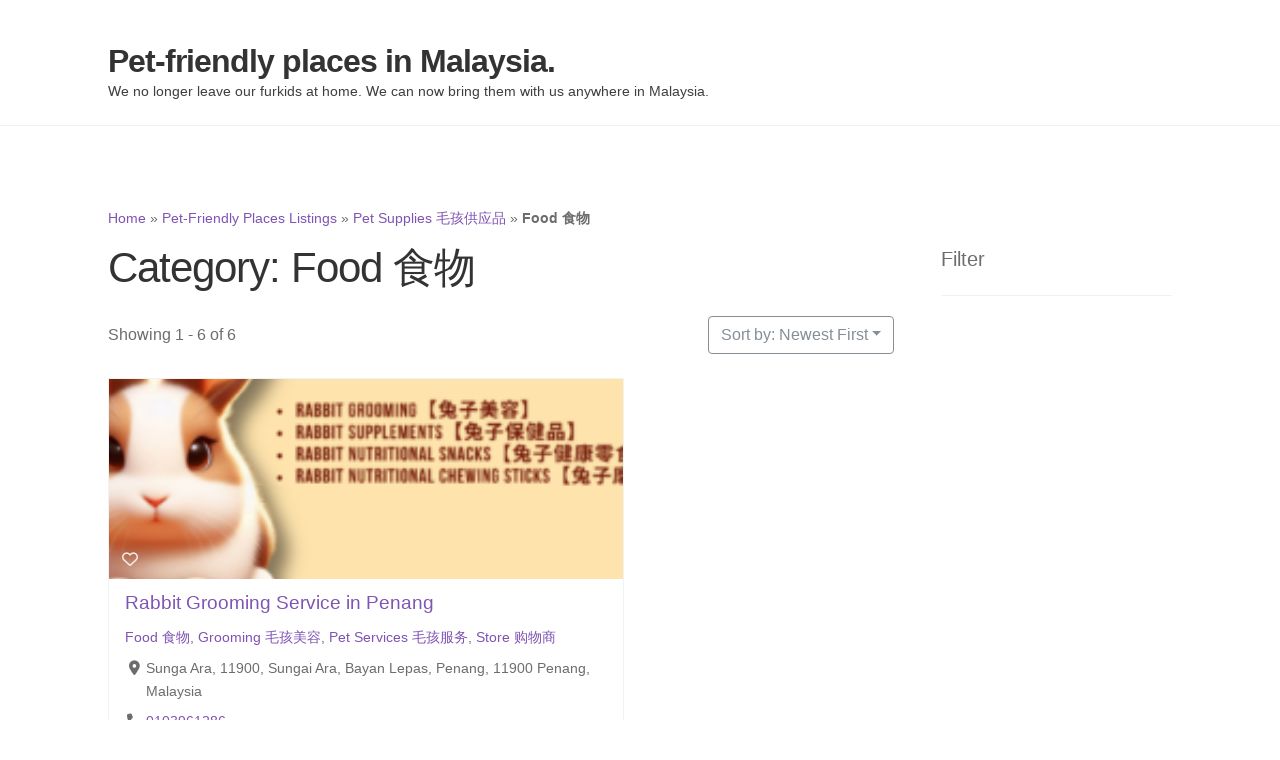

--- FILE ---
content_type: text/html; charset=UTF-8
request_url: https://www.petsworld.my/directory-pets_directo/categories/food/
body_size: 24257
content:
<!doctype html><html lang="en-US"><head><script data-no-optimize="1">var litespeed_docref=sessionStorage.getItem("litespeed_docref");litespeed_docref&&(Object.defineProperty(document,"referrer",{get:function(){return litespeed_docref}}),sessionStorage.removeItem("litespeed_docref"));</script> <meta charset="UTF-8"><meta name="viewport" content="width=device-width, initial-scale=1"><link rel="profile" href="http://gmpg.org/xfn/11"><link rel="pingback" href="https://www.petsworld.my/xmlrpc.php"><meta name='robots' content='index, follow, max-image-preview:large, max-snippet:-1, max-video-preview:-1' /><title>Food 食物 - Pet-friendly places in Malaysia.</title><link rel="canonical" href="https://www.petsworld.my/directory-pets_directo/categories/food/" /><meta property="og:locale" content="en_US" /><meta property="og:type" content="article" /><meta property="og:title" content="Food 食物 - Pet-friendly places in Malaysia." /><meta property="og:url" content="https://www.petsworld.my/directory-pets_directo/categories/food/" /><meta property="og:site_name" content="Pet-friendly places in Malaysia." /><meta name="twitter:card" content="summary_large_image" /> <script type="application/ld+json" class="yoast-schema-graph">{"@context":"https://schema.org","@graph":[{"@type":"CollectionPage","@id":"https://www.petsworld.my/directory-pets_directo/categories/food/","url":"https://www.petsworld.my/directory-pets_directo/categories/food/","name":"Food 食物 - Pet-friendly places in Malaysia.","isPartOf":{"@id":"https://www.petsworld.my/#website"},"breadcrumb":{"@id":"https://www.petsworld.my/directory-pets_directo/categories/food/#breadcrumb"},"inLanguage":"en-US"},{"@type":"BreadcrumbList","@id":"https://www.petsworld.my/directory-pets_directo/categories/food/#breadcrumb","itemListElement":[{"@type":"ListItem","position":1,"name":"Home","item":"https://www.petsworld.my/"},{"@type":"ListItem","position":2,"name":"Pet-Friendly Places Listings","item":"https://www.petsworld.my/directory-pets_directo/"},{"@type":"ListItem","position":3,"name":"Pet Supplies 毛孩供应品","item":"https://www.petsworld.my/directory-pets_directo/categories/pet-supplies/"},{"@type":"ListItem","position":4,"name":"Food 食物"}]},{"@type":"WebSite","@id":"https://www.petsworld.my/#website","url":"https://www.petsworld.my/","name":"Pet Friendly Places in Malaysia","description":"We no longer leave our furkids at home. We can now bring them with us anywhere in Malaysia.","publisher":{"@id":"https://www.petsworld.my/#/schema/person/d31e3463a4998241e1c6a5643d07de08"},"alternateName":"All about pet-friendly places that your furkids can visit in Malaysia","potentialAction":[{"@type":"SearchAction","target":{"@type":"EntryPoint","urlTemplate":"https://www.petsworld.my/?s={search_term_string}"},"query-input":{"@type":"PropertyValueSpecification","valueRequired":true,"valueName":"search_term_string"}}],"inLanguage":"en-US"},{"@type":["Person","Organization"],"@id":"https://www.petsworld.my/#/schema/person/d31e3463a4998241e1c6a5643d07de08","name":"PetsWorld.MY Team","image":{"@type":"ImageObject","inLanguage":"en-US","@id":"https://www.petsworld.my/#/schema/person/image/","url":"https://www.petsworld.my/wp-content/litespeed/avatar/680dc770f083477d0537d8b7978e5e91.jpg?ver=1769567583","contentUrl":"https://www.petsworld.my/wp-content/litespeed/avatar/680dc770f083477d0537d8b7978e5e91.jpg?ver=1769567583","caption":"PetsWorld.MY Team"},"logo":{"@id":"https://www.petsworld.my/#/schema/person/image/"},"sameAs":["https://www.petsworld.my","https://www.facebook.com/petsworldmy/"]}]}</script> <link rel='dns-prefetch' href='//www.googletagmanager.com' /><link rel='dns-prefetch' href='//stats.wp.com' /><link rel='dns-prefetch' href='//fonts.googleapis.com' /><link rel='dns-prefetch' href='//pagead2.googlesyndication.com' /><link rel='preconnect' href='//i0.wp.com' /><link rel='preconnect' href='//c0.wp.com' /><link rel="alternate" type="application/rss+xml" title="Pet-friendly places in Malaysia.  &raquo; Feed" href="https://www.petsworld.my/feed/" /><link rel="alternate" type="application/rss+xml" title="Pet-friendly places in Malaysia.  &raquo; Comments Feed" href="https://www.petsworld.my/comments/feed/" /><link rel="alternate" type="application/rss+xml" title="Pet-friendly places in Malaysia.  &raquo; Food 食物 Pet-Friendly Directory - Category Feed" href="https://www.petsworld.my/directory-pets_directo/categories/food/feed/" /><style id='wp-img-auto-sizes-contain-inline-css'>img:is([sizes=auto i],[sizes^="auto," i]){contain-intrinsic-size:3000px 1500px}
/*# sourceURL=wp-img-auto-sizes-contain-inline-css */</style><style id="litespeed-ccss">.far,.fas{-moz-osx-font-smoothing:grayscale;-webkit-font-smoothing:antialiased;display:inline-block;font-style:normal;font-variant:normal;text-rendering:auto;line-height:1}.fa-fw{text-align:center;width:1.25em}.fa-stack{display:inline-block;height:2em;line-height:2em;position:relative;vertical-align:middle;width:2.5em}.fa-stack-1x,.fa-stack-2x{left:0;position:absolute;text-align:center;width:100%}.fa-stack-1x{line-height:inherit}.fa-stack-2x{font-size:2em}.fa-car:before{content:"\f1b9"}.fa-circle:before{content:"\f111"}.fa-door-closed:before{content:"\f52a"}.fa-heart:before{content:"\f004"}.fa-info-circle:before{content:"\f05a"}.fa-map-marker-alt:before{content:"\f3c5"}.fa-phone:before{content:"\f095"}.fa-sliders-h:before{content:"\f1de"}.fa-tree:before{content:"\f1bb"}.drts .far{font-family:'Font Awesome 5 Regular - drts'!important;font-style:normal;font-weight:400;display:inline-block!important}.drts .fas{font-family:'Font Awesome 5 Solid - drts'!important;font-style:normal;font-weight:900;display:inline-block!important}.drts *,.drts :after,.drts :before{box-sizing:border-box}.drts label{display:inline-block}.drts .drts-bs-row{display:flex;flex-wrap:wrap;margin-right:-15px;margin-left:-15px}.drts .drts-bs-no-gutters{margin-right:0;margin-left:0}.drts .drts-bs-no-gutters>.drts-bs-col,.drts .drts-bs-no-gutters>[class*=col-]{padding-right:0;padding-left:0}.drts .drts-bs-col,.drts .drts-bs-col-sm-12,.drts .drts-bs-col-sm-4,.drts .drts-bs-col-sm-8{position:relative;width:100%;padding-right:15px;padding-left:15px}.drts .drts-bs-col{flex-basis:0;flex-grow:1;max-width:100%}@media (min-width:576px){.drts .drts-bs-col-sm-4{flex:0 0 33.33333%;max-width:33.33333%}.drts .drts-bs-col-sm-8{flex:0 0 66.66667%;max-width:66.66667%}.drts .drts-bs-col-sm-12{flex:0 0 100%;max-width:100%}}.drts .drts-bs-form-text{display:block;margin-top:.25rem}.drts .drts-bs-form-row{display:flex;flex-wrap:wrap;margin-right:-5px;margin-left:-5px}.drts .drts-bs-form-row>[class*=col-]{padding-right:5px;padding-left:5px}.drts .drts-bs-form-inline{display:flex;flex-flow:row wrap;align-items:center}.drts .drts-bs-btn{display:inline-block;font-weight:400;color:#212529;text-align:center;vertical-align:middle;background-color:transparent;border:1px solid transparent;padding:.375rem .75rem;font-size:1rem;line-height:1.5;border-radius:.25rem}.drts .drts-bs-btn-primary{color:#fff;background-color:#467fcf;border-color:#467fcf}.drts .drts-bs-btn-outline-secondary{color:#868e96;border-color:#868e96}.drts .drts-bs-btn-link{font-weight:400;color:#467fcf;text-decoration:none}.drts .drts-bs-btn-lg{padding:.5rem 1rem;font-size:1.25rem;line-height:1.5;border-radius:.3rem}.drts .drts-bs-btn-block{display:block;width:100%}.drts .drts-bs-dropdown-toggle{white-space:nowrap}.drts .drts-bs-dropdown-toggle:after{display:inline-block;margin-left:.255em;vertical-align:.255em;content:"";border-top:.3em solid;border-right:.3em solid transparent;border-bottom:0;border-left:.3em solid transparent}.drts .drts-bs-dropdown-menu{position:absolute;top:100%;left:0;z-index:1000;display:none;float:left;min-width:10rem;padding:.5rem 0;margin:.125rem 0 0;font-size:1rem;color:#212529;text-align:left;list-style:none;background-color:#fff;background-clip:padding-box;border:1px solid rgba(0,0,0,.15);border-radius:.25rem}.drts .drts-bs-dropdown-item{display:block;width:100%;padding:.25rem 1.5rem;clear:both;font-weight:400;color:#212529;text-align:inherit;white-space:nowrap;background-color:transparent;border:0}.drts .drts-bs-btn-group{position:relative;display:inline-flex;vertical-align:middle}.drts .drts-bs-btn-group>.drts-bs-btn{position:relative;flex:1 1 auto}.drts .drts-bs-custom-control{position:relative;z-index:1;display:block;min-height:1.5rem;padding-left:1.5rem;print-color-adjust:exact}.drts .drts-bs-custom-control-input{position:absolute;left:0;z-index:-1;width:1rem;height:1.25rem;opacity:0}.drts .drts-bs-custom-control-label{position:relative;margin-bottom:0;vertical-align:top}.drts .drts-bs-custom-control-label:before{position:absolute;top:.25rem;left:-1.5rem;display:block;width:1rem;height:1rem;content:"";background-color:#fff;border:1px solid #adb5bd}.drts .drts-bs-custom-control-label:after{position:absolute;top:.25rem;left:-1.5rem;display:block;width:1rem;height:1rem;content:"";background:50%/50% 50% no-repeat}.drts .drts-bs-custom-checkbox .drts-bs-custom-control-label:before{border-radius:.25rem}.drts .drts-bs-navbar{position:relative;display:flex;flex-wrap:wrap;align-items:center;justify-content:space-between;padding:.5rem 1rem}.drts .drts-bs-navbar-nav{display:flex;flex-direction:column;padding-left:0;margin-bottom:0;list-style:none}.drts .drts-bs-navbar-nav .drts-bs-dropdown-menu{position:static;float:none}.drts .drts-bs-navbar-text{display:inline-block;padding-top:.5rem;padding-bottom:.5rem}@media (min-width:576px){.drts .drts-bs-navbar-expand-sm{flex-flow:row nowrap;justify-content:flex-start}.drts .drts-bs-navbar-expand-sm .drts-bs-navbar-nav{flex-direction:row}.drts .drts-bs-navbar-expand-sm .drts-bs-navbar-nav .drts-bs-dropdown-menu{position:absolute}}.drts .drts-bs-card{position:relative;display:flex;flex-direction:column;min-width:0;word-wrap:break-word;background-color:#fff;background-clip:border-box;border:1px solid rgba(0,0,0,.125);border-radius:.25rem}.drts .drts-bs-card-body{flex:1 1 auto;min-height:1px;padding:1.25rem}.drts .drts-bs-card-header{padding:.75rem 1.25rem;margin-bottom:0;background-color:rgba(0,0,0,.03);border-bottom:1px solid rgba(0,0,0,.125)}.drts .drts-bs-card-header:first-child{border-radius:calc(.25rem - 1px) calc(.25rem - 1px) 0 0}.drts .drts-bs-list-group{display:flex;flex-direction:column;padding-left:0;margin-bottom:0;border-radius:.25rem}.drts .drts-bs-list-group-item{position:relative;display:block;padding:.75rem 1.25rem;background-color:#fff;border:1px solid rgba(0,0,0,.125)}.drts .drts-bs-list-group-item:first-child{border-top-left-radius:inherit;border-top-right-radius:inherit}.drts .drts-bs-list-group-item:last-child{border-bottom-right-radius:inherit;border-bottom-left-radius:inherit}.drts .drts-bs-list-group-item+.drts-bs-list-group-item{border-top-width:0}.drts .drts-bs-list-group-flush{border-radius:0}.drts .drts-bs-list-group-flush>.drts-bs-list-group-item{border-width:0 0 1px}.drts .drts-bs-list-group-flush>.drts-bs-list-group-item:last-child{border-bottom-width:0}.drts .drts-bs-border-0{border:0!important}.drts .drts-bs-flex-column-reverse{flex-direction:column-reverse!important}.drts .drts-bs-justify-content-between{justify-content:space-between!important}@media (min-width:576px){.drts .drts-bs-flex-sm-row{flex-direction:row!important}}.drts .drts-bs-mt-0{margin-top:0!important}.drts .drts-bs-my-1{margin-top:.25rem!important}.drts .drts-bs-mb-1,.drts .drts-bs-my-1{margin-bottom:.25rem!important}.drts .drts-bs-mt-2{margin-top:.5rem!important}.drts .drts-bs-mr-2{margin-right:.5rem!important}.drts .drts-bs-mb-2{margin-bottom:.5rem!important}.drts .drts-bs-mr-3{margin-right:1rem!important}.drts .drts-bs-mb-3{margin-bottom:1rem!important}.drts .drts-bs-mb-4{margin-bottom:1.5rem!important}.drts .drts-bs-p-0{padding:0!important}.drts .drts-bs-px-0{padding-right:0!important}.drts .drts-bs-px-0{padding-left:0!important}.drts .drts-bs-pt-2{padding-top:.5rem!important}.drts .drts-bs-pb-2{padding-bottom:.5rem!important}.drts .drts-bs-pr-3{padding-right:1rem!important}.drts .drts-bs-pl-3{padding-left:1rem!important}@media (min-width:576px){.drts .drts-bs-mb-sm-0{margin-bottom:0!important}.drts .drts-bs-mt-sm-3{margin-top:1rem!important}.drts .drts-bs-pr-sm-2{padding-right:.5rem!important}}.drts .drts-bs-text-success{color:#5eba00!important}.drts .drts-bs-text-danger{color:#cd201f!important}.drts label{display:inline-block}.drts img{display:inline;margin:0;padding:0;border:0;border-radius:0;max-width:100%!important;box-shadow:none!important;vertical-align:middle!important;opacity:1}.drts i{margin:0}.drts button{box-shadow:none;height:auto}.drts .drts-bs-btn{background-image:none!important}.drts .drts-bs-btn{text-decoration:none!important}#drts-content{margin-bottom:20px}#drts-body{clear:both}.drts button.drts-bs-btn{margin:0}.drts-bs-dropdown-toggle:after{position:relative}.drts-row{display:-ms-flexbox;display:flex;-ms-flex-wrap:wrap;flex-wrap:wrap;margin-right:-5px;margin-left:-5px}.drts-gutter-sm{margin-right:-5px;margin-left:-5px}.drts-gutter-none{margin-right:0;margin-left:0}.drts-row>[class*=drts-col-]{width:100%;min-height:1px;padding-right:5px;padding-left:5px}.drts-gutter-sm>[class*=drts-col-]{padding-right:5px;padding-left:5px}.drts-gutter-none>[class*=drts-col-]{padding-right:0;padding-left:0}.drts-col-6{-ms-flex:0 0 50%;flex:0 0 50%;max-width:50%}.drts-col-12{-ms-flex:0 0 100%;flex:0 0 100%;max-width:100%}.drts-icon+span{margin-left:.3em}.drts-icon+span,.drts-icon+span+span{vertical-align:middle}.drts img.drts-icon,i.drts-icon{width:32px;height:32px;border-radius:50%;vertical-align:middle}i.drts-icon{box-sizing:border-box;position:relative;background-color:#fff;color:#444;box-shadow:0 1px 3px rgba(0,0,0,.12),0 1px 2px rgba(0,0,0,.24);font-size:16px;padding:8px;text-align:center}.drts i.drts-icon-sm,.drts img.drts-icon-sm{width:24px;height:24px}i.drts-icon-sm{font-size:12px;padding:6px}i.drts-icon:before{position:absolute;left:50%;top:50%;transform:translate(-50%,-50%)}.drts-system-widget img{max-width:none!important;margin:0;padding:0!important;border:0!important;box-shadow:none!important;opacity:1}.drts-system-widget .drts-form label{font-size:1em!important}.drts .drts-form{margin:0}.drts-form-buttons .drts-bs-btn:last-child{margin-right:0!important}.drts .drts-bs-custom-control input{opacity:0!important}.drts-form-field-radio-options>.drts-bs-custom-control{margin-bottom:.5em}.drts-form-field-radio-options label{font-weight:400}.drts .drts-form-error{display:none}.drts-form-field label{margin-bottom:.3em}.drts-form-field-main{position:relative}.drts-map-map{color:#333}.drts-entity{position:relative}.drts-entity-field-label{font-weight:700;margin-right:.2em;white-space:nowrap}.drts-entity-fieldlist .drts-entity-field{display:flex}.drts-entity-fieldlist:not(.drts-entity-fieldlist-no-inline) .drts-entity-field-value{text-align:right}.drts-entity-fieldlist:not(.drts-entity-fieldlist-no-inline) .drts-entity-field-label-type-icon+.drts-entity-field-value{text-align:left}.drts .drts-entity-fieldlist-sm>.drts-bs-list-group-item{border:0;padding-top:0;padding-bottom:.5em}.drts .drts-bs-list-group-item{background-color:transparent}.drts-display-group-inline{display:flex;align-items:center;width:100%;flex-wrap:wrap}.drts-display-group-inline>.drts-display-element-inlineable,.drts-display-group-inline>.drts-display-element-inlineable>*{display:inline}.drts-display-element{clear:both}.drts-display-element[data-name=column]{overflow:hidden;position:relative}.drts-display-element-with-background{background-repeat:no-repeat;background-size:cover;background-position:center center;width:100%;height:100%;min-height:200px;position:relative}.drts-display-element-hover-zoom{overflow:hidden;position:relative}.drts-display-element[data-name=columns]>.drts-row>[class*=drts-col-]{min-height:auto}.drts-display-element-buttons{position:absolute}.drts-display-element-buttons .drts-bs-btn{box-shadow:none!important}.drts-display-element-buttons[data-position=bl]{bottom:0;left:0}.drts .drts-bs-navbar-nav>.drts-bs-nav-item:last-child{margin-right:0!important}.drts-view-entities-list-row>.drts-row{display:block}.drts-view-entities-list-row>.drts-row>*{width:100%;max-width:100%}.drts-view-entities-list-row>div>.drts-view-entity-container{margin-bottom:10px}.drts-view-filter-form .drts-bs-card-group-none{border-left:1px solid rgba(0,0,0,.125)}.drts-view-filter-form .drts-bs-card{margin-top:-1px;border-radius:0;border-left:0}.drts-view-filter-form .drts-bs-card-header{text-transform:uppercase;background-color:transparent}.drts-view-filter-form .drts-bs-card-body>.drts-display-element[data-name=group]>.drts-display-element{margin-bottom:1em}.drts-view-filter-form .drts-bs-card-body>.drts-display-element[data-name=group]>.drts-display-element:last-child{margin-bottom:0}.drts-view-filter-field-label{font-weight:700;margin-bottom:.3em}.drts-view-filter-form .drts-form-buttons{display:none}.drts .drts-view-nav{align-items:normal}.drts .drts-view-nav .drts-bs-navbar-nav .drts-bs-dropdown-menu{position:absolute}.drts .drts-view-nav-item-name-filter-modal{display:none}.drts-view-nav-item-name-num{white-space:nowrap;line-height:1.4}.drts-view-post-entities .drts-display-default-summary{border:1px solid #eef3f6}.drts-view-entities .drts-display-default-summary{-webkit-transform:perspective(1px) translateZ(0);transform:perspective(1px) translateZ(0)}.drts-map-container{position:relative;max-width:100%}ul{box-sizing:border-box}:root{--wp--preset--font-size--normal:16px;--wp--preset--font-size--huge:42px}.screen-reader-text{border:0;clip:rect(1px,1px,1px,1px);clip-path:inset(50%);height:1px;margin:-1px;overflow:hidden;padding:0;position:absolute;width:1px;word-wrap:normal!important}body{--wp--preset--color--black:#000;--wp--preset--color--cyan-bluish-gray:#abb8c3;--wp--preset--color--white:#fff;--wp--preset--color--pale-pink:#f78da7;--wp--preset--color--vivid-red:#cf2e2e;--wp--preset--color--luminous-vivid-orange:#ff6900;--wp--preset--color--luminous-vivid-amber:#fcb900;--wp--preset--color--light-green-cyan:#7bdcb5;--wp--preset--color--vivid-green-cyan:#00d084;--wp--preset--color--pale-cyan-blue:#8ed1fc;--wp--preset--color--vivid-cyan-blue:#0693e3;--wp--preset--color--vivid-purple:#9b51e0;--wp--preset--gradient--vivid-cyan-blue-to-vivid-purple:linear-gradient(135deg,rgba(6,147,227,1) 0%,#9b51e0 100%);--wp--preset--gradient--light-green-cyan-to-vivid-green-cyan:linear-gradient(135deg,#7adcb4 0%,#00d082 100%);--wp--preset--gradient--luminous-vivid-amber-to-luminous-vivid-orange:linear-gradient(135deg,rgba(252,185,0,1) 0%,rgba(255,105,0,1) 100%);--wp--preset--gradient--luminous-vivid-orange-to-vivid-red:linear-gradient(135deg,rgba(255,105,0,1) 0%,#cf2e2e 100%);--wp--preset--gradient--very-light-gray-to-cyan-bluish-gray:linear-gradient(135deg,#eee 0%,#a9b8c3 100%);--wp--preset--gradient--cool-to-warm-spectrum:linear-gradient(135deg,#4aeadc 0%,#9778d1 20%,#cf2aba 40%,#ee2c82 60%,#fb6962 80%,#fef84c 100%);--wp--preset--gradient--blush-light-purple:linear-gradient(135deg,#ffceec 0%,#9896f0 100%);--wp--preset--gradient--blush-bordeaux:linear-gradient(135deg,#fecda5 0%,#fe2d2d 50%,#6b003e 100%);--wp--preset--gradient--luminous-dusk:linear-gradient(135deg,#ffcb70 0%,#c751c0 50%,#4158d0 100%);--wp--preset--gradient--pale-ocean:linear-gradient(135deg,#fff5cb 0%,#b6e3d4 50%,#33a7b5 100%);--wp--preset--gradient--electric-grass:linear-gradient(135deg,#caf880 0%,#71ce7e 100%);--wp--preset--gradient--midnight:linear-gradient(135deg,#020381 0%,#2874fc 100%);--wp--preset--duotone--dark-grayscale:url('#wp-duotone-dark-grayscale');--wp--preset--duotone--grayscale:url('#wp-duotone-grayscale');--wp--preset--duotone--purple-yellow:url('#wp-duotone-purple-yellow');--wp--preset--duotone--blue-red:url('#wp-duotone-blue-red');--wp--preset--duotone--midnight:url('#wp-duotone-midnight');--wp--preset--duotone--magenta-yellow:url('#wp-duotone-magenta-yellow');--wp--preset--duotone--purple-green:url('#wp-duotone-purple-green');--wp--preset--duotone--blue-orange:url('#wp-duotone-blue-orange');--wp--preset--font-size--small:14px;--wp--preset--font-size--medium:23px;--wp--preset--font-size--large:26px;--wp--preset--font-size--x-large:42px;--wp--preset--font-size--normal:16px;--wp--preset--font-size--huge:37px;--wp--preset--spacing--20:.44rem;--wp--preset--spacing--30:.67rem;--wp--preset--spacing--40:1rem;--wp--preset--spacing--50:1.5rem;--wp--preset--spacing--60:2.25rem;--wp--preset--spacing--70:3.38rem;--wp--preset--spacing--80:5.06rem}html{font-family:sans-serif;-ms-text-size-adjust:100%;-webkit-text-size-adjust:100%}body{margin:0}article,header,main,nav{display:block}a{background-color:rgba(0,0,0,0)}strong{font-weight:700}h1{font-size:2em;margin:.67em 0}img{border:0}svg:not(:root){overflow:hidden}button,input{color:inherit;font:inherit;margin:0}button{overflow:visible}button{text-transform:none}button{-webkit-appearance:button}button::-moz-focus-inner,input::-moz-focus-inner{border:0;padding:0}input{line-height:normal}input[type=checkbox]{box-sizing:border-box;padding:0}body{-ms-word-wrap:break-word;word-wrap:break-word}body,button,input{color:#43454b;font-family:"Source Sans Pro","HelveticaNeue-Light","Helvetica Neue Light","Helvetica Neue",Helvetica,Arial,"Lucida Grande",sans-serif;line-height:1.618;text-rendering:optimizeLegibility;font-weight:400}h1{clear:both;font-weight:300;margin:0 0 .5407911001em;color:#131315}h1{font-size:2.617924em;line-height:1.214;letter-spacing:-1px}.beta{font-size:2em;line-height:1.214}.gamma{font-size:1.618em}.beta,.gamma{display:block}p{margin:0 0 1.41575em}ul{margin:0 0 1.41575em 3em;padding:0}ul{list-style:disc}li>ul{margin-bottom:0;margin-left:1em}strong{font-weight:600}i{font-style:italic}img{height:auto;max-width:100%;display:block;border-radius:3px}a{color:#2c2d33;text-decoration:none}*{box-sizing:border-box}body{background-color:#fff;overflow-x:hidden}.site{overflow-x:hidden}.site-header{background-color:#2c2d33;padding-top:1.618em;padding-bottom:1.618em;color:#9aa0a7;background-position:center center;position:relative;z-index:999;border-bottom:1px solid rgba(0,0,0,0)}.no-wc-breadcrumb .site-header{margin-bottom:4.235801032em}.header-widget-region{position:relative;z-index:99}.header-widget-region:before,.header-widget-region:after{content:"";display:table}.header-widget-region:after{clear:both}.header-widget-region .widget{margin:0;padding:1em 0;font-size:.875em}.site-branding{float:left;margin-bottom:0;width:calc(100% - 120px)}.site-branding .site-title{font-size:2em;letter-spacing:-1px;margin:0}.site-branding .site-title a{font-weight:700}.site-branding .site-description{font-size:.875em;display:none}.site-main{margin-bottom:2.617924em}.site-content{outline:none}.screen-reader-text{border:0;clip:rect(1px,1px,1px,1px);-webkit-clip-path:inset(50%);clip-path:inset(50%);height:1px;margin:-1px;overflow:hidden;padding:0;position:absolute;width:1px;word-wrap:normal!important}.entry-content:before,.entry-content:after,.site-header:before,.site-header:after,.site-content:before,.site-content:after{content:"";display:table}.entry-content:after,.site-header:after,.site-content:after{clear:both}.hentry{margin:0 0 4.235801032em}.hentry .entry-header{margin-bottom:1em;border-bottom:1px solid rgba(0,0,0,.05)}.hentry .entry-content a{text-decoration:underline}.hentry.type-page .entry-header{border-bottom:0;margin-bottom:0}form{margin-bottom:1.618em}button,input{font-size:100%;margin:0}button{border:0;border-radius:0;background:0 0;background-color:#43454b;border-color:#43454b;color:#fff;padding:.6180469716em 1.41575em;text-decoration:none;font-weight:600;text-shadow:none;display:inline-block;-webkit-appearance:none}button:after{display:none}input[type=checkbox]{padding:0}input[type=checkbox]+label{margin:0 0 0 .3819820591em}button::-moz-focus-inner,input::-moz-focus-inner{border:0;padding:0}label{font-weight:400}button.menu-toggle{text-align:left;float:right;position:relative;border:2px solid rgba(0,0,0,0);box-shadow:none;border-radius:2px;background-image:none;padding:.6180469716em .875em .6180469716em 2.617924em;font-size:.875em;max-width:120px}button.menu-toggle:before,button.menu-toggle:after,button.menu-toggle span:before{content:"";display:block;height:2px;width:14px;position:absolute;top:50%;left:1em;margin-top:-1px;border-radius:3px}button.menu-toggle:before{transform:translateY(-4px)}button.menu-toggle:after{transform:translateY(4px)}.main-navigation:before,.main-navigation:after{content:"";display:table}.main-navigation:after{clear:both}.main-navigation div.menu{display:none}.main-navigation div.menu:last-child{display:block}.main-navigation .menu{clear:both}.main-navigation div.menu>ul:not(.nav-menu){overflow:hidden;max-height:0}.main-navigation ul{margin-left:0;list-style:none;margin-bottom:0}.main-navigation ul ul{display:block;margin-left:1.41575em}.main-navigation ul li a{padding:.875em 0;display:block}.widget{margin:0 0 3.706325903em}.widget .widget-title{font-size:1.41575em;letter-spacing:0;border-bottom:1px solid rgba(0,0,0,.05);padding:0 0 1em;margin-bottom:1em;font-weight:300}.widget-area .widget{font-size:.875em;font-weight:400}@media (min-width:768px){.site-header{padding-top:2.617924em;padding-bottom:0}.site-header .site-branding{display:block;width:100%;float:left;margin-left:0;margin-right:0;clear:both}.site-branding .site-description{margin-bottom:0;display:block}.site-branding{margin-bottom:1.41575em}.col-full{max-width:66.4989378333em;margin-left:auto;margin-right:auto;padding:0 2.617924em;box-sizing:content-box}.col-full:before,.col-full:after{content:"";display:table}.col-full:after{clear:both}.col-full:after{content:" ";display:block;clear:both}.site-content:before,.site-content:after{content:"";display:table}.site-content:after{clear:both}.content-area{width:73.9130434783%;float:left;margin-right:4.347826087%}.widget-area{width:21.7391304348%;float:right;margin-right:0}.right-sidebar .content-area{width:73.9130434783%;float:left;margin-right:4.347826087%}.right-sidebar .widget-area{width:21.7391304348%;float:right;margin-right:0}.content-area,.widget-area{margin-bottom:2.617924em}.hentry .entry-header{margin-bottom:2.617924em}.menu-toggle{display:none}.main-navigation{clear:both;display:block;width:100%}.main-navigation ul{list-style:none;margin:0;padding-left:0;display:block}.main-navigation ul li{position:relative;display:inline-block;text-align:left}.main-navigation ul li a{display:block}.main-navigation ul li a:before{display:none}.main-navigation ul ul{float:left;position:absolute;top:100%;z-index:99999;left:-9999px}.main-navigation ul ul li{display:block}.main-navigation ul ul li a{width:200px}.storefront-primary-navigation{clear:both}.storefront-primary-navigation:before,.storefront-primary-navigation:after{content:"";display:table}.storefront-primary-navigation:after{clear:both}.main-navigation div.menu{display:block}.main-navigation a{padding:0 1em 2.2906835em}}@media (max-width:66.4989378333em){.col-full{margin-left:2.617924em;margin-right:2.617924em;padding:0}}@media (max-width:568px){.col-full{margin-left:1.41575em;margin-right:1.41575em;padding:0}}.main-navigation ul li a,.site-title a,button.menu-toggle{color:#333}button.menu-toggle{border-color:#333}.site-header,button.menu-toggle{background-color:#fff}p.site-description,.site-header{color:#404040}button.menu-toggle:after,button.menu-toggle:before,button.menu-toggle span:before{background-color:#333}h1{color:#333}body{color:#6d6d6d}a{color:#7f54b3}button{background-color:#eee;border-color:#eee;color:#333}@media screen and (min-width:768px){.site-header{border-bottom-color:#f0f0f0}}.fas,.far{-moz-osx-font-smoothing:grayscale;-webkit-font-smoothing:antialiased;display:inline-block;font-style:normal;font-variant:normal;text-rendering:auto;line-height:1}.fa-fw{text-align:center;width:1.25em}.fa-stack{display:inline-block;height:2em;line-height:2em;position:relative;vertical-align:middle;width:2.5em}.fa-stack-1x,.fa-stack-2x{left:0;position:absolute;text-align:center;width:100%}.fa-stack-1x{line-height:inherit}.fa-stack-2x{font-size:2em}.fa-car:before{content:""}.fa-circle:before{content:""}.fa-door-closed:before{content:""}.fa-heart:before{content:""}.fa-info-circle:before{content:""}.fa-map-marker-alt:before{content:""}.fa-phone:before{content:""}.fa-sliders-h:before{content:""}.fa-tree:before{content:""}.fas{font-family:"Font Awesome 5 Free";font-weight:900}.hentry .entry-content .drts a:not(.button){text-decoration:none}:root{--swiper-theme-color:#007aff}:root{--swiper-navigation-size:44px}:root{--jp-carousel-primary-color:#fff;--jp-carousel-primary-subtle-color:#999;--jp-carousel-bg-color:#000;--jp-carousel-bg-faded-color:#222;--jp-carousel-border-color:#3a3a3a}.screen-reader-text{clip:rect(1px,1px,1px,1px);word-wrap:normal!important;border:0;-webkit-clip-path:inset(50%);clip-path:inset(50%);height:1px;margin:-1px;overflow:hidden;padding:0;position:absolute!important;width:1px}</style><link rel="preload" data-asynced="1" data-optimized="2" as="style" onload="this.onload=null;this.rel='stylesheet'" href="/wp-content/litespeed/ucss/23a9d31cb473504323079f5c6a217304.css?ver=51bfd" /><script data-optimized="1" type="litespeed/javascript" data-src="/wp-content/plugins/litespeed-cache/assets/js/css_async.min.js"></script> <link data-asynced="1" as="style" onload="this.onload=null;this.rel='stylesheet'"  rel='preload' id='wp-block-library-css' href='https://c0.wp.com/c/6.9/wp-includes/css/dist/block-library/style.min.css' media='all' /><style id='global-styles-inline-css'>:root{--wp--preset--aspect-ratio--square: 1;--wp--preset--aspect-ratio--4-3: 4/3;--wp--preset--aspect-ratio--3-4: 3/4;--wp--preset--aspect-ratio--3-2: 3/2;--wp--preset--aspect-ratio--2-3: 2/3;--wp--preset--aspect-ratio--16-9: 16/9;--wp--preset--aspect-ratio--9-16: 9/16;--wp--preset--color--black: #000000;--wp--preset--color--cyan-bluish-gray: #abb8c3;--wp--preset--color--white: #ffffff;--wp--preset--color--pale-pink: #f78da7;--wp--preset--color--vivid-red: #cf2e2e;--wp--preset--color--luminous-vivid-orange: #ff6900;--wp--preset--color--luminous-vivid-amber: #fcb900;--wp--preset--color--light-green-cyan: #7bdcb5;--wp--preset--color--vivid-green-cyan: #00d084;--wp--preset--color--pale-cyan-blue: #8ed1fc;--wp--preset--color--vivid-cyan-blue: #0693e3;--wp--preset--color--vivid-purple: #9b51e0;--wp--preset--gradient--vivid-cyan-blue-to-vivid-purple: linear-gradient(135deg,rgb(6,147,227) 0%,rgb(155,81,224) 100%);--wp--preset--gradient--light-green-cyan-to-vivid-green-cyan: linear-gradient(135deg,rgb(122,220,180) 0%,rgb(0,208,130) 100%);--wp--preset--gradient--luminous-vivid-amber-to-luminous-vivid-orange: linear-gradient(135deg,rgb(252,185,0) 0%,rgb(255,105,0) 100%);--wp--preset--gradient--luminous-vivid-orange-to-vivid-red: linear-gradient(135deg,rgb(255,105,0) 0%,rgb(207,46,46) 100%);--wp--preset--gradient--very-light-gray-to-cyan-bluish-gray: linear-gradient(135deg,rgb(238,238,238) 0%,rgb(169,184,195) 100%);--wp--preset--gradient--cool-to-warm-spectrum: linear-gradient(135deg,rgb(74,234,220) 0%,rgb(151,120,209) 20%,rgb(207,42,186) 40%,rgb(238,44,130) 60%,rgb(251,105,98) 80%,rgb(254,248,76) 100%);--wp--preset--gradient--blush-light-purple: linear-gradient(135deg,rgb(255,206,236) 0%,rgb(152,150,240) 100%);--wp--preset--gradient--blush-bordeaux: linear-gradient(135deg,rgb(254,205,165) 0%,rgb(254,45,45) 50%,rgb(107,0,62) 100%);--wp--preset--gradient--luminous-dusk: linear-gradient(135deg,rgb(255,203,112) 0%,rgb(199,81,192) 50%,rgb(65,88,208) 100%);--wp--preset--gradient--pale-ocean: linear-gradient(135deg,rgb(255,245,203) 0%,rgb(182,227,212) 50%,rgb(51,167,181) 100%);--wp--preset--gradient--electric-grass: linear-gradient(135deg,rgb(202,248,128) 0%,rgb(113,206,126) 100%);--wp--preset--gradient--midnight: linear-gradient(135deg,rgb(2,3,129) 0%,rgb(40,116,252) 100%);--wp--preset--font-size--small: 14px;--wp--preset--font-size--medium: 23px;--wp--preset--font-size--large: 26px;--wp--preset--font-size--x-large: 42px;--wp--preset--font-size--normal: 16px;--wp--preset--font-size--huge: 37px;--wp--preset--spacing--20: 0.44rem;--wp--preset--spacing--30: 0.67rem;--wp--preset--spacing--40: 1rem;--wp--preset--spacing--50: 1.5rem;--wp--preset--spacing--60: 2.25rem;--wp--preset--spacing--70: 3.38rem;--wp--preset--spacing--80: 5.06rem;--wp--preset--shadow--natural: 6px 6px 9px rgba(0, 0, 0, 0.2);--wp--preset--shadow--deep: 12px 12px 50px rgba(0, 0, 0, 0.4);--wp--preset--shadow--sharp: 6px 6px 0px rgba(0, 0, 0, 0.2);--wp--preset--shadow--outlined: 6px 6px 0px -3px rgb(255, 255, 255), 6px 6px rgb(0, 0, 0);--wp--preset--shadow--crisp: 6px 6px 0px rgb(0, 0, 0);}:root :where(.is-layout-flow) > :first-child{margin-block-start: 0;}:root :where(.is-layout-flow) > :last-child{margin-block-end: 0;}:root :where(.is-layout-flow) > *{margin-block-start: 24px;margin-block-end: 0;}:root :where(.is-layout-constrained) > :first-child{margin-block-start: 0;}:root :where(.is-layout-constrained) > :last-child{margin-block-end: 0;}:root :where(.is-layout-constrained) > *{margin-block-start: 24px;margin-block-end: 0;}:root :where(.is-layout-flex){gap: 24px;}:root :where(.is-layout-grid){gap: 24px;}body .is-layout-flex{display: flex;}.is-layout-flex{flex-wrap: wrap;align-items: center;}.is-layout-flex > :is(*, div){margin: 0;}body .is-layout-grid{display: grid;}.is-layout-grid > :is(*, div){margin: 0;}.has-black-color{color: var(--wp--preset--color--black) !important;}.has-cyan-bluish-gray-color{color: var(--wp--preset--color--cyan-bluish-gray) !important;}.has-white-color{color: var(--wp--preset--color--white) !important;}.has-pale-pink-color{color: var(--wp--preset--color--pale-pink) !important;}.has-vivid-red-color{color: var(--wp--preset--color--vivid-red) !important;}.has-luminous-vivid-orange-color{color: var(--wp--preset--color--luminous-vivid-orange) !important;}.has-luminous-vivid-amber-color{color: var(--wp--preset--color--luminous-vivid-amber) !important;}.has-light-green-cyan-color{color: var(--wp--preset--color--light-green-cyan) !important;}.has-vivid-green-cyan-color{color: var(--wp--preset--color--vivid-green-cyan) !important;}.has-pale-cyan-blue-color{color: var(--wp--preset--color--pale-cyan-blue) !important;}.has-vivid-cyan-blue-color{color: var(--wp--preset--color--vivid-cyan-blue) !important;}.has-vivid-purple-color{color: var(--wp--preset--color--vivid-purple) !important;}.has-black-background-color{background-color: var(--wp--preset--color--black) !important;}.has-cyan-bluish-gray-background-color{background-color: var(--wp--preset--color--cyan-bluish-gray) !important;}.has-white-background-color{background-color: var(--wp--preset--color--white) !important;}.has-pale-pink-background-color{background-color: var(--wp--preset--color--pale-pink) !important;}.has-vivid-red-background-color{background-color: var(--wp--preset--color--vivid-red) !important;}.has-luminous-vivid-orange-background-color{background-color: var(--wp--preset--color--luminous-vivid-orange) !important;}.has-luminous-vivid-amber-background-color{background-color: var(--wp--preset--color--luminous-vivid-amber) !important;}.has-light-green-cyan-background-color{background-color: var(--wp--preset--color--light-green-cyan) !important;}.has-vivid-green-cyan-background-color{background-color: var(--wp--preset--color--vivid-green-cyan) !important;}.has-pale-cyan-blue-background-color{background-color: var(--wp--preset--color--pale-cyan-blue) !important;}.has-vivid-cyan-blue-background-color{background-color: var(--wp--preset--color--vivid-cyan-blue) !important;}.has-vivid-purple-background-color{background-color: var(--wp--preset--color--vivid-purple) !important;}.has-black-border-color{border-color: var(--wp--preset--color--black) !important;}.has-cyan-bluish-gray-border-color{border-color: var(--wp--preset--color--cyan-bluish-gray) !important;}.has-white-border-color{border-color: var(--wp--preset--color--white) !important;}.has-pale-pink-border-color{border-color: var(--wp--preset--color--pale-pink) !important;}.has-vivid-red-border-color{border-color: var(--wp--preset--color--vivid-red) !important;}.has-luminous-vivid-orange-border-color{border-color: var(--wp--preset--color--luminous-vivid-orange) !important;}.has-luminous-vivid-amber-border-color{border-color: var(--wp--preset--color--luminous-vivid-amber) !important;}.has-light-green-cyan-border-color{border-color: var(--wp--preset--color--light-green-cyan) !important;}.has-vivid-green-cyan-border-color{border-color: var(--wp--preset--color--vivid-green-cyan) !important;}.has-pale-cyan-blue-border-color{border-color: var(--wp--preset--color--pale-cyan-blue) !important;}.has-vivid-cyan-blue-border-color{border-color: var(--wp--preset--color--vivid-cyan-blue) !important;}.has-vivid-purple-border-color{border-color: var(--wp--preset--color--vivid-purple) !important;}.has-vivid-cyan-blue-to-vivid-purple-gradient-background{background: var(--wp--preset--gradient--vivid-cyan-blue-to-vivid-purple) !important;}.has-light-green-cyan-to-vivid-green-cyan-gradient-background{background: var(--wp--preset--gradient--light-green-cyan-to-vivid-green-cyan) !important;}.has-luminous-vivid-amber-to-luminous-vivid-orange-gradient-background{background: var(--wp--preset--gradient--luminous-vivid-amber-to-luminous-vivid-orange) !important;}.has-luminous-vivid-orange-to-vivid-red-gradient-background{background: var(--wp--preset--gradient--luminous-vivid-orange-to-vivid-red) !important;}.has-very-light-gray-to-cyan-bluish-gray-gradient-background{background: var(--wp--preset--gradient--very-light-gray-to-cyan-bluish-gray) !important;}.has-cool-to-warm-spectrum-gradient-background{background: var(--wp--preset--gradient--cool-to-warm-spectrum) !important;}.has-blush-light-purple-gradient-background{background: var(--wp--preset--gradient--blush-light-purple) !important;}.has-blush-bordeaux-gradient-background{background: var(--wp--preset--gradient--blush-bordeaux) !important;}.has-luminous-dusk-gradient-background{background: var(--wp--preset--gradient--luminous-dusk) !important;}.has-pale-ocean-gradient-background{background: var(--wp--preset--gradient--pale-ocean) !important;}.has-electric-grass-gradient-background{background: var(--wp--preset--gradient--electric-grass) !important;}.has-midnight-gradient-background{background: var(--wp--preset--gradient--midnight) !important;}.has-small-font-size{font-size: var(--wp--preset--font-size--small) !important;}.has-medium-font-size{font-size: var(--wp--preset--font-size--medium) !important;}.has-large-font-size{font-size: var(--wp--preset--font-size--large) !important;}.has-x-large-font-size{font-size: var(--wp--preset--font-size--x-large) !important;}
/*# sourceURL=global-styles-inline-css */</style><style id='classic-theme-styles-inline-css'>/*! This file is auto-generated */
.wp-block-button__link{color:#fff;background-color:#32373c;border-radius:9999px;box-shadow:none;text-decoration:none;padding:calc(.667em + 2px) calc(1.333em + 2px);font-size:1.125em}.wp-block-file__button{background:#32373c;color:#fff;text-decoration:none}
/*# sourceURL=/wp-includes/css/classic-themes.min.css */</style><style id='storefront-gutenberg-blocks-inline-css'>.wp-block-button__link:not(.has-text-color) {
					color: #333333;
				}

				.wp-block-button__link:not(.has-text-color):hover,
				.wp-block-button__link:not(.has-text-color):focus,
				.wp-block-button__link:not(.has-text-color):active {
					color: #333333;
				}

				.wp-block-button__link:not(.has-background) {
					background-color: #eeeeee;
				}

				.wp-block-button__link:not(.has-background):hover,
				.wp-block-button__link:not(.has-background):focus,
				.wp-block-button__link:not(.has-background):active {
					border-color: #d5d5d5;
					background-color: #d5d5d5;
				}

				.wc-block-grid__products .wc-block-grid__product .wp-block-button__link {
					background-color: #eeeeee;
					border-color: #eeeeee;
					color: #333333;
				}

				.wp-block-quote footer,
				.wp-block-quote cite,
				.wp-block-quote__citation {
					color: #6d6d6d;
				}

				.wp-block-pullquote cite,
				.wp-block-pullquote footer,
				.wp-block-pullquote__citation {
					color: #6d6d6d;
				}

				.wp-block-image figcaption {
					color: #6d6d6d;
				}

				.wp-block-separator.is-style-dots::before {
					color: #333333;
				}

				.wp-block-file a.wp-block-file__button {
					color: #333333;
					background-color: #eeeeee;
					border-color: #eeeeee;
				}

				.wp-block-file a.wp-block-file__button:hover,
				.wp-block-file a.wp-block-file__button:focus,
				.wp-block-file a.wp-block-file__button:active {
					color: #333333;
					background-color: #d5d5d5;
				}

				.wp-block-code,
				.wp-block-preformatted pre {
					color: #6d6d6d;
				}

				.wp-block-table:not( .has-background ):not( .is-style-stripes ) tbody tr:nth-child(2n) td {
					background-color: #fdfdfd;
				}

				.wp-block-cover .wp-block-cover__inner-container h1:not(.has-text-color),
				.wp-block-cover .wp-block-cover__inner-container h2:not(.has-text-color),
				.wp-block-cover .wp-block-cover__inner-container h3:not(.has-text-color),
				.wp-block-cover .wp-block-cover__inner-container h4:not(.has-text-color),
				.wp-block-cover .wp-block-cover__inner-container h5:not(.has-text-color),
				.wp-block-cover .wp-block-cover__inner-container h6:not(.has-text-color) {
					color: #000000;
				}

				div.wc-block-components-price-slider__range-input-progress,
				.rtl .wc-block-components-price-slider__range-input-progress {
					--range-color: #7f54b3;
				}

				/* Target only IE11 */
				@media all and (-ms-high-contrast: none), (-ms-high-contrast: active) {
					.wc-block-components-price-slider__range-input-progress {
						background: #7f54b3;
					}
				}

				.wc-block-components-button:not(.is-link) {
					background-color: #333333;
					color: #ffffff;
				}

				.wc-block-components-button:not(.is-link):hover,
				.wc-block-components-button:not(.is-link):focus,
				.wc-block-components-button:not(.is-link):active {
					background-color: #1a1a1a;
					color: #ffffff;
				}

				.wc-block-components-button:not(.is-link):disabled {
					background-color: #333333;
					color: #ffffff;
				}

				.wc-block-cart__submit-container {
					background-color: #ffffff;
				}

				.wc-block-cart__submit-container::before {
					color: rgba(220,220,220,0.5);
				}

				.wc-block-components-order-summary-item__quantity {
					background-color: #ffffff;
					border-color: #6d6d6d;
					box-shadow: 0 0 0 2px #ffffff;
					color: #6d6d6d;
				}
			
/*# sourceURL=storefront-gutenberg-blocks-inline-css */</style><style id='storefront-style-inline-css'>.main-navigation ul li a,
			.site-title a,
			ul.menu li a,
			.site-branding h1 a,
			button.menu-toggle,
			button.menu-toggle:hover,
			.handheld-navigation .dropdown-toggle {
				color: #333333;
			}

			button.menu-toggle,
			button.menu-toggle:hover {
				border-color: #333333;
			}

			.main-navigation ul li a:hover,
			.main-navigation ul li:hover > a,
			.site-title a:hover,
			.site-header ul.menu li.current-menu-item > a {
				color: #747474;
			}

			table:not( .has-background ) th {
				background-color: #f8f8f8;
			}

			table:not( .has-background ) tbody td {
				background-color: #fdfdfd;
			}

			table:not( .has-background ) tbody tr:nth-child(2n) td,
			fieldset,
			fieldset legend {
				background-color: #fbfbfb;
			}

			.site-header,
			.secondary-navigation ul ul,
			.main-navigation ul.menu > li.menu-item-has-children:after,
			.secondary-navigation ul.menu ul,
			.storefront-handheld-footer-bar,
			.storefront-handheld-footer-bar ul li > a,
			.storefront-handheld-footer-bar ul li.search .site-search,
			button.menu-toggle,
			button.menu-toggle:hover {
				background-color: #ffffff;
			}

			p.site-description,
			.site-header,
			.storefront-handheld-footer-bar {
				color: #404040;
			}

			button.menu-toggle:after,
			button.menu-toggle:before,
			button.menu-toggle span:before {
				background-color: #333333;
			}

			h1, h2, h3, h4, h5, h6, .wc-block-grid__product-title {
				color: #333333;
			}

			.widget h1 {
				border-bottom-color: #333333;
			}

			body,
			.secondary-navigation a {
				color: #6d6d6d;
			}

			.widget-area .widget a,
			.hentry .entry-header .posted-on a,
			.hentry .entry-header .post-author a,
			.hentry .entry-header .post-comments a,
			.hentry .entry-header .byline a {
				color: #727272;
			}

			a {
				color: #7f54b3;
			}

			a:focus,
			button:focus,
			.button.alt:focus,
			input:focus,
			textarea:focus,
			input[type="button"]:focus,
			input[type="reset"]:focus,
			input[type="submit"]:focus,
			input[type="email"]:focus,
			input[type="tel"]:focus,
			input[type="url"]:focus,
			input[type="password"]:focus,
			input[type="search"]:focus {
				outline-color: #7f54b3;
			}

			button, input[type="button"], input[type="reset"], input[type="submit"], .button, .widget a.button {
				background-color: #eeeeee;
				border-color: #eeeeee;
				color: #333333;
			}

			button:hover, input[type="button"]:hover, input[type="reset"]:hover, input[type="submit"]:hover, .button:hover, .widget a.button:hover {
				background-color: #d5d5d5;
				border-color: #d5d5d5;
				color: #333333;
			}

			button.alt, input[type="button"].alt, input[type="reset"].alt, input[type="submit"].alt, .button.alt, .widget-area .widget a.button.alt {
				background-color: #333333;
				border-color: #333333;
				color: #ffffff;
			}

			button.alt:hover, input[type="button"].alt:hover, input[type="reset"].alt:hover, input[type="submit"].alt:hover, .button.alt:hover, .widget-area .widget a.button.alt:hover {
				background-color: #1a1a1a;
				border-color: #1a1a1a;
				color: #ffffff;
			}

			.pagination .page-numbers li .page-numbers.current {
				background-color: #e6e6e6;
				color: #636363;
			}

			#comments .comment-list .comment-content .comment-text {
				background-color: #f8f8f8;
			}

			.site-footer {
				background-color: #efe8e8;
				color: #6d6d6d;
			}

			.site-footer a:not(.button):not(.components-button) {
				color: #333333;
			}

			.site-footer .storefront-handheld-footer-bar a:not(.button):not(.components-button) {
				color: #333333;
			}

			.site-footer h1, .site-footer h2, .site-footer h3, .site-footer h4, .site-footer h5, .site-footer h6, .site-footer .widget .widget-title, .site-footer .widget .widgettitle {
				color: #333333;
			}

			.page-template-template-homepage.has-post-thumbnail .type-page.has-post-thumbnail .entry-title {
				color: #000000;
			}

			.page-template-template-homepage.has-post-thumbnail .type-page.has-post-thumbnail .entry-content {
				color: #000000;
			}

			@media screen and ( min-width: 768px ) {
				.secondary-navigation ul.menu a:hover {
					color: #595959;
				}

				.secondary-navigation ul.menu a {
					color: #404040;
				}

				.main-navigation ul.menu ul.sub-menu,
				.main-navigation ul.nav-menu ul.children {
					background-color: #f0f0f0;
				}

				.site-header {
					border-bottom-color: #f0f0f0;
				}
			}
/*# sourceURL=storefront-style-inline-css */</style> <script type="litespeed/javascript" data-src="https://c0.wp.com/c/6.9/wp-includes/js/jquery/jquery.min.js" id="jquery-core-js"></script> <script type="litespeed/javascript" data-src="https://c0.wp.com/c/6.9/wp-includes/js/jquery/jquery-migrate.min.js" id="jquery-migrate-js"></script> 
 <script type="litespeed/javascript" data-src="https://www.googletagmanager.com/gtag/js?id=GT-WB72GP3" id="google_gtagjs-js"></script> <script id="google_gtagjs-js-after" type="litespeed/javascript">window.dataLayer=window.dataLayer||[];function gtag(){dataLayer.push(arguments)}
gtag("set","linker",{"domains":["www.petsworld.my"]});gtag("js",new Date());gtag("set","developer_id.dZTNiMT",!0);gtag("config","GT-WB72GP3")</script> <link rel="https://api.w.org/" href="https://www.petsworld.my/wp-json/" /><link rel="EditURI" type="application/rsd+xml" title="RSD" href="https://www.petsworld.my/xmlrpc.php?rsd" /><meta name="generator" content="WordPress 6.9" /><meta name="generator" content="Site Kit by Google 1.171.0" /><style>img#wpstats{display:none}</style><meta name="google-adsense-platform-account" content="ca-host-pub-2644536267352236"><meta name="google-adsense-platform-domain" content="sitekit.withgoogle.com"> <script type="litespeed/javascript" data-src="https://pagead2.googlesyndication.com/pagead/js/adsbygoogle.js?client=ca-pub-6523915922904528&amp;host=ca-host-pub-2644536267352236" crossorigin="anonymous"></script> <link rel="icon" href="/wp-content/uploads/2022/11/cropped-paw-01-32x32.png" sizes="32x32" /><link rel="icon" href="/wp-content/uploads/2022/11/cropped-paw-01-192x192.png" sizes="192x192" /><link rel="apple-touch-icon" href="/wp-content/uploads/2022/11/cropped-paw-01-180x180.png" /><meta name="msapplication-TileImage" content="/wp-content/uploads/2022/11/cropped-paw-01-270x270.png" /><style id="wp-custom-css">.site-header .site-branding img{
		max-width:90%;
		
}</style></head><body class="archive tax-pets_directo_dir_cat term-food term-39 wp-embed-responsive wp-theme-storefront wp-child-theme-directoriespro-storefront-child no-wc-breadcrumb storefront-align-wide right-sidebar drts-entity drts-entity-term drts-view-viewentities page-template"><div id="page" class="hfeed site"><header id="masthead" class="site-header" role="banner" style=""><div class="col-full">		<a class="skip-link screen-reader-text" href="#site-navigation">Skip to navigation</a>
<a class="skip-link screen-reader-text" href="#content">Skip to content</a><div class="site-branding"><div class="beta site-title"><a href="https://www.petsworld.my/" rel="home">Pet-friendly places in Malaysia. </a></div><p class="site-description">We no longer leave our furkids at home. We can now bring them with us anywhere in Malaysia.</p></div></div><div class="storefront-primary-navigation"><div class="col-full"><nav id="site-navigation" class="main-navigation" role="navigation" aria-label="Primary Navigation">
<button id="site-navigation-menu-toggle" class="menu-toggle" aria-controls="site-navigation" aria-expanded="false"><span>Menu</span></button><div class="menu"><ul><li ><a href="https://www.petsworld.my/">Home</a></li><li class="page_item page-item-14"><a href="https://www.petsworld.my/add-directory-listing/">Add New Listing (Free)</a></li><li class="page_item page-item-13"><a href="https://www.petsworld.my/directory-pets_directo/">Pet-Friendly Places Listings</a></li><li class="page_item page-item-975"><a href="https://www.petsworld.my/directory-lost_found/">Lost &#038; Found</a></li><li class="page_item page-item-87 page_item_has_children"><a href="https://www.petsworld.my/others/">Others</a><ul class='children'><li class="page_item page-item-89"><a href="https://www.petsworld.my/others/categories/">Categories</a></li><li class="page_item page-item-83"><a href="https://www.petsworld.my/others/locations/">Locations</a></li><li class="page_item page-item-120"><a href="https://www.petsworld.my/others/disclaimers/">Disclaimers</a></li><li class="page_item page-item-122"><a href="https://www.petsworld.my/others/terms-conditions/">Terms &#038; Conditions</a></li><li class="page_item page-item-76"><a href="https://www.petsworld.my/others/privacy-policy/">Privacy Policy</a></li></ul></li><li class="page_item page-item-117 page_item_has_children"><a href="https://www.petsworld.my/about-pets-world-my/">Who are we?</a><ul class='children'><li class="page_item page-item-331"><a href="https://www.petsworld.my/about-pets-world-my/why-are-we-started-this-pet-directory/">Why are we started this pet directory?</a></li><li class="page_item page-item-114"><a href="https://www.petsworld.my/about-pets-world-my/contact/">Contact Us</a></li></ul></li></ul></div><div class="menu"><ul><li ><a href="https://www.petsworld.my/">Home</a></li><li class="page_item page-item-14"><a href="https://www.petsworld.my/add-directory-listing/">Add New Listing (Free)</a></li><li class="page_item page-item-13"><a href="https://www.petsworld.my/directory-pets_directo/">Pet-Friendly Places Listings</a></li><li class="page_item page-item-975"><a href="https://www.petsworld.my/directory-lost_found/">Lost &#038; Found</a></li><li class="page_item page-item-87 page_item_has_children"><a href="https://www.petsworld.my/others/">Others</a><ul class='children'><li class="page_item page-item-89"><a href="https://www.petsworld.my/others/categories/">Categories</a></li><li class="page_item page-item-83"><a href="https://www.petsworld.my/others/locations/">Locations</a></li><li class="page_item page-item-120"><a href="https://www.petsworld.my/others/disclaimers/">Disclaimers</a></li><li class="page_item page-item-122"><a href="https://www.petsworld.my/others/terms-conditions/">Terms &#038; Conditions</a></li><li class="page_item page-item-76"><a href="https://www.petsworld.my/others/privacy-policy/">Privacy Policy</a></li></ul></li><li class="page_item page-item-117 page_item_has_children"><a href="https://www.petsworld.my/about-pets-world-my/">Who are we?</a><ul class='children'><li class="page_item page-item-331"><a href="https://www.petsworld.my/about-pets-world-my/why-are-we-started-this-pet-directory/">Why are we started this pet directory?</a></li><li class="page_item page-item-114"><a href="https://www.petsworld.my/about-pets-world-my/contact/">Contact Us</a></li></ul></li></ul></div></nav></div></div></header><div class="header-widget-region" role="complementary"><div class="col-full"><div id="text-3" class="widget widget_text"><div class="textwidget"><span><span><a href="https://www.petsworld.my/">Home</a></span> » <span><a href="https://www.petsworld.my/directory-pets_directo/">Pet-Friendly Places Listings</a></span> » <span><a href="https://www.petsworld.my/directory-pets_directo/categories/pet-supplies/">Pet Supplies 毛孩供应品</a></span> » <span class="breadcrumb_last" aria-current="page"><strong>Food 食物</strong></span></span></div></div></div></div><div id="content" class="site-content" tabindex="-1"><div class="col-full"><div id="primary" class="content-area"><main id="main" class="site-main" role="main"><article id="post-13" class="post-13 page type-page status-publish hentry"><header class="entry-header"><h1 class="entry-title">Category: Food 食物</h1></header><div class="entry-content"><div id="drts-content" class="drts drts-main"><div id="drts-body"><div id="drts-content-view-term-entities"><div class="drts-view-entities-container drts-view-entities-container-list" data-view-bundle-name="pets_directo_dir_ltg" data-view-name="default" data-view-url="https://www.petsworld.my/directory-pets_directo/categories/food/?num=20&amp;sort=post_published"><div class="drts-view-entities-header drts-bs-mb-4"><div class="drts-bs-navbar drts-bs-navbar-expand-sm drts-bs-justify-content-between drts-bs-mb-2 drts-view-nav  drts-bs-p-0"><div class="drts-bs-navbar-nav"><button class="drts-bs-btn drts-bs-btn-outline-secondary drts-bs-nav-item drts-bs-mr-2 drts-bs-mb-2 drts-bs-mb-sm-0 drts-view-nav-item drts-view-nav-item-name-filter drts-view-nav-item-name-filter-modal" data-modal-title="Filter Listings" aria-label="Filter Listings" onclick="DRTS.ajax({modalSize:'xl',trigger:jQuery(this), container:'#drts-modal'}); event.preventDefault();" data-ajax-url="#drts-content-view-term-entities-view-filter-form"><i class="fas fa-sliders-h"></i></button>
<span class="drts-bs-nav-item drts-bs-mr-2 drts-bs-mb-2 drts-bs-mb-sm-0 drts-view-nav-item drts-view-nav-item-name-num drts-bs-navbar-text">Showing 1 - 6 of 6</span></div><div class="drts-bs-navbar-nav"><div class="drts-bs-btn-group  drts-bs-nav-item drts-bs-mr-2 drts-bs-mb-2 drts-bs-mb-sm-0 drts-view-nav-item drts-view-nav-item-name-sort"><button data-value="post_published" class="drts-bs-btn drts-bs-dropdown-toggle drts-bs-btn-outline-secondary drts-view-entities-sort drts-view-entities-sort-selected" rel="nofollow" data-ajax-url="https://www.petsworld.my/directory-pets_directo/categories/food/?_page=1&amp;num=20&amp;sort=post_published" data-toggle="drts-bs-dropdown">Sort by: Newest First</button><div class="drts-bs-dropdown-menu"><button data-value="post_published,asc" class="drts-bs-dropdown-item drts-view-entities-sort" rel="nofollow" onclick="DRTS.ajax({target:'.drts-view-entities-container',cache:true,pushState:true,trigger:jQuery(this), container:'#drts-content'}); event.preventDefault();" data-ajax-url="https://www.petsworld.my/directory-pets_directo/categories/food/?_page=1&amp;num=20&amp;sort=post_published%2Casc">Oldest First</button>
<button data-value="post_title" class="drts-bs-dropdown-item drts-view-entities-sort" rel="nofollow" onclick="DRTS.ajax({target:'.drts-view-entities-container',cache:true,pushState:true,trigger:jQuery(this), container:'#drts-content'}); event.preventDefault();" data-ajax-url="https://www.petsworld.my/directory-pets_directo/categories/food/?_page=1&amp;num=20&amp;sort=post_title">Title</button>
<button data-value="post_title,desc" class="drts-bs-dropdown-item drts-view-entities-sort" rel="nofollow" onclick="DRTS.ajax({target:'.drts-view-entities-container',cache:true,pushState:true,trigger:jQuery(this), container:'#drts-content'}); event.preventDefault();" data-ajax-url="https://www.petsworld.my/directory-pets_directo/categories/food/?_page=1&amp;num=20&amp;sort=post_title%2Cdesc">Title (desc)</button>
<button data-value="location_address" class="drts-bs-dropdown-item drts-view-entities-sort" rel="nofollow" onclick="DRTS.ajax({target:'.drts-view-entities-container',cache:true,pushState:true,trigger:jQuery(this), container:'#drts-content'}); event.preventDefault();" data-ajax-url="https://www.petsworld.my/directory-pets_directo/categories/food/?_page=1&amp;num=20&amp;sort=location_address">Distance</button>
<button data-value="voting_rating" class="drts-bs-dropdown-item drts-view-entities-sort" rel="nofollow" onclick="DRTS.ajax({target:'.drts-view-entities-container',cache:true,pushState:true,trigger:jQuery(this), container:'#drts-content'}); event.preventDefault();" data-ajax-url="https://www.petsworld.my/directory-pets_directo/categories/food/?_page=1&amp;num=20&amp;sort=voting_rating">Rating</button>
<button data-value="random" class="drts-bs-dropdown-item drts-view-entities-sort" rel="nofollow" onclick="DRTS.ajax({target:'.drts-view-entities-container',cache:true,pushState:true,trigger:jQuery(this), container:'#drts-content'}); event.preventDefault();" data-ajax-url="https://www.petsworld.my/directory-pets_directo/categories/food/?_page=1&amp;num=20&amp;sort=random">Random</button>
<button data-value="entity_child_count,review_review" class="drts-bs-dropdown-item drts-view-entities-sort" rel="nofollow" onclick="DRTS.ajax({target:'.drts-view-entities-container',cache:true,pushState:true,trigger:jQuery(this), container:'#drts-content'}); event.preventDefault();" data-ajax-url="https://www.petsworld.my/directory-pets_directo/categories/food/?_page=1&amp;num=20&amp;sort=entity_child_count%2Creview_review">Most Reviews</button>
<button data-value="review_ratings" class="drts-bs-dropdown-item drts-view-entities-sort" rel="nofollow" onclick="DRTS.ajax({target:'.drts-view-entities-container',cache:true,pushState:true,trigger:jQuery(this), container:'#drts-content'}); event.preventDefault();" data-ajax-url="https://www.petsworld.my/directory-pets_directo/categories/food/?_page=1&amp;num=20&amp;sort=review_ratings">Review Rating</button>
<button data-value="voting_bookmark" class="drts-bs-dropdown-item drts-view-entities-sort" rel="nofollow" onclick="DRTS.ajax({target:'.drts-view-entities-container',cache:true,pushState:true,trigger:jQuery(this), container:'#drts-content'}); event.preventDefault();" data-ajax-url="https://www.petsworld.my/directory-pets_directo/categories/food/?_page=1&amp;num=20&amp;sort=voting_bookmark">Bookmarks</button></div></div></div></div></div><div class="drts-view-entities-filter-form-template" data-bundle-group="pets_directo" data-bundle-type="directory__listing" style="display:none"><div id="drts-content-view-term-entities-view-filter-form" class="drts-view-entities-filter-form"><form id="drts-form-b83044a214d9f9a938b7aa24748a8870" method="post" action="https://www.petsworld.my/directory-pets_directo/categories/food/" class="drts-form drts-view-filter-form" data-entities-container="#drts-content-view-term-entities" data-entities-target=".drts-view-entities-container" data-push-state="1" data-external="1" novalidate="novalidate" data-form-name=""><div data-display-type="filters" data-display-name="default" class="drts-display drts-display-name-filters-default drts-display-default-default"><div class="drts-bs-card-group-none"><div class="drts-bs-card"><div class="drts-bs-card-header"><i class="fa-fw fas fa-map-marker-alt "></i> Locations</div><div class="drts-bs-card-body"><div data-name="group" class="drts-display-element drts-display-element-group-3 " style=""><div data-name="view_filter_location_location" class="drts-display-element drts-display-element-view_filter_location_location-1 " style="" id="drts-view-filter-display-element-view_filter_location_location-1"><div class="drts-view-filter-field-label drts-view-filter-field-label-type-form">Locations</div><div class="drts-view-filter-field"><div class="drts-view-filter-form-field drts-view-filter-form-field-type-view-term-list drts-form-field drts-form-type-checkboxes" style="" data-form-field-name="filter_location_location" id="drts-form-b83044a214d9f9a938b7aa24748a8870-filter-location-location" data-view-filter-name="filter_location_location" data-view-filter-form-type="checkboxes"><div class="drts-form-field-main"><div class="drts-bs-form-row" id="drts-form-b83044a214d9f9a938b7aa24748a8870-filter-location-location-options"><div class="drts-bs-col-sm-12"><div class="drts-form-field-radio-options drts-form-field-radio-options-column drts-bs-custom-controls-stacked"><div class="drts-form-field-radio-option drts-bs-custom-control drts-bs-custom-checkbox drts-bs-my-1" data-depth="0" data-value="2" style="margin-left:0rem;"><input class="drts-bs-custom-control-input" type="checkbox" id="drts-form-b83044a214d9f9a938b7aa24748a8870-filter-location-location-2" name="filter_location_location[]" value="2" data-alt-value="malaysia" /><label class="drts-bs-custom-control-label" for="drts-form-b83044a214d9f9a938b7aa24748a8870-filter-location-location-2">Malaysia <span>(6)</span></label></div><div class="drts-form-field-radio-option drts-bs-custom-control drts-bs-custom-checkbox drts-bs-my-1" data-depth="1" data-value="30" style="margin-left:1rem;"><input class="drts-bs-custom-control-input" type="checkbox" id="drts-form-b83044a214d9f9a938b7aa24748a8870-filter-location-location-30" name="filter_location_location[]" value="30" data-alt-value="kuala-lumpur" /><label class="drts-bs-custom-control-label" for="drts-form-b83044a214d9f9a938b7aa24748a8870-filter-location-location-30"> <img data-lazyloaded="1" src="[data-uri]" width="32" height="32" data-src="/wp-content/uploads/2022/10/Screenshot-2022-10-26-at-2.34.22-PM-32x32.png.webp" alt="" class="drts-icon drts-icon-sm" /><span>Kuala Lumpur</span> <span>(2)</span></label></div><div class="drts-form-field-radio-option drts-bs-custom-control drts-bs-custom-checkbox drts-bs-my-1" data-depth="1" data-value="22" style="margin-left:1rem;"><input class="drts-bs-custom-control-input" type="checkbox" id="drts-form-b83044a214d9f9a938b7aa24748a8870-filter-location-location-22" name="filter_location_location[]" value="22" data-alt-value="penang" /><label class="drts-bs-custom-control-label" for="drts-form-b83044a214d9f9a938b7aa24748a8870-filter-location-location-22"> <img data-lazyloaded="1" src="[data-uri]" width="32" height="32" data-src="/wp-content/uploads/2022/10/Screenshot-2022-10-26-at-2.48.48-PM-32x32.png.webp" alt="" class="drts-icon drts-icon-sm" /><span>Penang</span> <span>(2)</span></label></div><div class="drts-form-field-radio-option drts-bs-custom-control drts-bs-custom-checkbox drts-bs-my-1" data-depth="1" data-value="3" style="margin-left:1rem;"><input class="drts-bs-custom-control-input" type="checkbox" id="drts-form-b83044a214d9f9a938b7aa24748a8870-filter-location-location-3" name="filter_location_location[]" value="3" data-alt-value="selangor" /><label class="drts-bs-custom-control-label" for="drts-form-b83044a214d9f9a938b7aa24748a8870-filter-location-location-3"> <img data-lazyloaded="1" src="[data-uri]" width="32" height="32" data-src="/wp-content/uploads/2022/10/Screenshot-2022-10-26-at-2.32.48-PM-32x32.png.webp" alt="" class="drts-icon drts-icon-sm" /><span>Selangor</span> <span>(2)</span></label></div></div></div></div><div class="drts-bs-form-text drts-form-error drts-bs-text-danger"></div></div></div></div></div></div></div></div><div class="drts-bs-card"><div class="drts-bs-card-header"><i class="fa-fw fas fa-info-circle "></i> Business Info</div><div class="drts-bs-card-body"><div data-name="group" class="drts-display-element drts-display-element-group-1 " style=""><div data-name="view_filter_field_features" class="drts-display-element drts-display-element-view_filter_field_features-1 " style="" id="drts-view-filter-display-element-view_filter_field_features-1"><div class="drts-view-filter-field-label drts-view-filter-field-label-type-form">Features</div><div class="drts-view-filter-field"><div class="drts-view-filter-form-field drts-view-filter-form-field-type-option drts-form-field drts-form-type-checkboxes" style="" data-form-field-name="filter_field_features" id="drts-form-b83044a214d9f9a938b7aa24748a8870-filter-field-features" data-view-filter-name="filter_field_features" data-view-filter-form-type="checkboxes"><div class="drts-form-field-main"><div class="drts-bs-form-row" id="drts-form-b83044a214d9f9a938b7aa24748a8870-filter-field-features-options"><div class="drts-bs-col-sm-12"><div class="drts-form-field-radio-options drts-form-field-radio-options-column drts-bs-custom-controls-stacked"><div class="drts-form-field-radio-option drts-bs-custom-control drts-bs-custom-checkbox drts-bs-my-1" data-depth="0" data-value="reservation" style="margin-left:0rem;"><input class="drts-bs-custom-control-input" type="checkbox" id="drts-form-b83044a214d9f9a938b7aa24748a8870-filter-field-features-reservation" name="filter_field_features[]" value="reservation" /><label class="drts-bs-custom-control-label" for="drts-form-b83044a214d9f9a938b7aa24748a8870-filter-field-features-reservation"><i class="drts-icon drts-icon-sm fa-fw fas fa-phone" style=""></i> Call to Inform First <span>(2)</span></label></div><div class="drts-form-field-radio-option drts-bs-custom-control drts-bs-custom-checkbox drts-bs-my-1" data-depth="0" data-value="Indoor Seating" style="margin-left:0rem;"><input class="drts-bs-custom-control-input" type="checkbox" id="drts-form-b83044a214d9f9a938b7aa24748a8870-filter-field-features-Indoor Seating" name="filter_field_features[]" value="Indoor Seating" /><label class="drts-bs-custom-control-label" for="drts-form-b83044a214d9f9a938b7aa24748a8870-filter-field-features-Indoor Seating"><i class="drts-icon drts-icon-sm fa-fw fas fa-door-closed" style=""></i> Indoor Seating <span>(1)</span></label></div><div class="drts-form-field-radio-option drts-bs-custom-control drts-bs-custom-checkbox drts-bs-my-1" data-depth="0" data-value="outdoor" style="margin-left:0rem;"><input class="drts-bs-custom-control-input" type="checkbox" id="drts-form-b83044a214d9f9a938b7aa24748a8870-filter-field-features-outdoor" name="filter_field_features[]" value="outdoor" /><label class="drts-bs-custom-control-label" for="drts-form-b83044a214d9f9a938b7aa24748a8870-filter-field-features-outdoor"><i class="drts-icon drts-icon-sm fa-fw fas fa-tree" style=""></i> Outdoor Seating <span>(1)</span></label></div></div></div></div><div class="drts-bs-form-text drts-form-error drts-bs-text-danger"></div></div></div></div></div></div></div></div><div class="drts-bs-card"><div class="drts-bs-card-header"><i class="fa-fw fas fa-ellipsis-v "></i> Others</div><div class="drts-bs-card-body"><div data-name="group" class="drts-display-element drts-display-element-group-2 " style=""><div data-name="view_filter_review_ratings" class="drts-display-element drts-display-element-view_filter_review_ratings-1 " style="" id="drts-view-filter-display-element-view_filter_review_ratings-1"><div class="drts-view-filter-field-label drts-view-filter-field-label-type-form">Review Rating</div><div class="drts-view-filter-field"><div class="drts-view-filter-form-field drts-view-filter-form-field-type-review-ratings drts-form-field drts-form-type-radios" style="" data-form-field-name="filter_review_ratings" id="drts-form-b83044a214d9f9a938b7aa24748a8870-filter-review-ratings" data-view-filter-name="filter_review_ratings" data-view-filter-form-type="radios"><div class="drts-form-field-main"><div class="drts-bs-form-row" id="drts-form-b83044a214d9f9a938b7aa24748a8870-filter-review-ratings-options"><div class="drts-bs-col-sm-12"><div class="drts-form-field-radio-options drts-form-field-radio-options-column drts-bs-custom-controls-stacked"><div class="drts-form-field-radio-option drts-bs-custom-control drts-bs-custom-radio drts-bs-my-1" data-depth="0" data-value="5" style="margin-left:0rem;"><input class="drts-bs-custom-control-input" type="radio" id="drts-form-b83044a214d9f9a938b7aa24748a8870-filter-review-ratings-5" name="filter_review_ratings" value="5" /><label class="drts-bs-custom-control-label" for="drts-form-b83044a214d9f9a938b7aa24748a8870-filter-review-ratings-5"><span class="drts-voting-rating-stars drts-voting-rating-stars-50"></span> <span>(1)</span></label></div><div class="drts-form-field-radio-option drts-bs-custom-control drts-bs-custom-radio drts-bs-my-1" data-depth="0" data-value="4" style="margin-left:0rem;"><input class="drts-bs-custom-control-input" type="radio" id="drts-form-b83044a214d9f9a938b7aa24748a8870-filter-review-ratings-4" name="filter_review_ratings" value="4" /><label class="drts-bs-custom-control-label" for="drts-form-b83044a214d9f9a938b7aa24748a8870-filter-review-ratings-4"><span class="drts-voting-rating-stars drts-voting-rating-stars-40"></span> & Up <span>(1)</span></label></div><div class="drts-form-field-radio-option drts-bs-custom-control drts-bs-custom-radio drts-bs-my-1" data-depth="0" data-value="3" style="margin-left:0rem;"><input class="drts-bs-custom-control-input" type="radio" id="drts-form-b83044a214d9f9a938b7aa24748a8870-filter-review-ratings-3" name="filter_review_ratings" value="3" /><label class="drts-bs-custom-control-label" for="drts-form-b83044a214d9f9a938b7aa24748a8870-filter-review-ratings-3"><span class="drts-voting-rating-stars drts-voting-rating-stars-30"></span> & Up <span>(1)</span></label></div><div class="drts-form-field-radio-option drts-bs-custom-control drts-bs-custom-radio drts-bs-my-1" data-depth="0" data-value="2" style="margin-left:0rem;"><input class="drts-bs-custom-control-input" type="radio" id="drts-form-b83044a214d9f9a938b7aa24748a8870-filter-review-ratings-2" name="filter_review_ratings" value="2" /><label class="drts-bs-custom-control-label" for="drts-form-b83044a214d9f9a938b7aa24748a8870-filter-review-ratings-2"><span class="drts-voting-rating-stars drts-voting-rating-stars-20"></span> & Up <span>(1)</span></label></div><div class="drts-form-field-radio-option drts-bs-custom-control drts-bs-custom-radio drts-bs-my-1" data-depth="0" data-value="1" style="margin-left:0rem;"><input class="drts-bs-custom-control-input" type="radio" id="drts-form-b83044a214d9f9a938b7aa24748a8870-filter-review-ratings-1" name="filter_review_ratings" value="1" /><label class="drts-bs-custom-control-label" for="drts-form-b83044a214d9f9a938b7aa24748a8870-filter-review-ratings-1"><span class="drts-voting-rating-stars drts-voting-rating-stars-10"></span> & Up <span>(1)</span></label></div><div class="drts-form-field-radio-option drts-bs-custom-control drts-bs-custom-radio drts-bs-my-1" data-depth="0" data-value="" style="margin-left:0rem;"><input class="drts-bs-custom-control-input" type="radio" id="drts-form-b83044a214d9f9a938b7aa24748a8870-filter-review-ratings-" name="filter_review_ratings" value="" checked="checked" /><label class="drts-bs-custom-control-label" for="drts-form-b83044a214d9f9a938b7aa24748a8870-filter-review-ratings-">Any</label></div></div></div></div><div class="drts-bs-form-text drts-form-error drts-bs-text-danger"></div></div></div></div></div></div></div></div></div></div><div class="drts-form-buttons drts-bs-form-inline drts-bs-mt-0 drts-bs-mt-sm-3">
<button type="submit" name="_drts_form_submit[0]" value="0" class="drts-bs-btn-block drts-view-filter-form-submit drts-bs-mr-3 drts-bs-btn drts-bs-btn-primary drts-bs-btn-lg">Apply Filters</button></div>
<input type="hidden" name="filter" value="1" class="drts-form-field drts-form-type-hidden">
<input type="hidden" name="filter_directory_category[]" value="39" disabled="disabled" class="drts-view-filter-form-field drts-view-filter-form-field-type-view-term-list drts-form-field drts-form-type-hidden" data-alt-value="food"></form> <script type="litespeed/javascript">if(typeof jQuery==="undefined"){document.addEventListener("DOMContentLiteSpeedLoaded",function(){var $=jQuery;DRTS.View.filterForm("#drts-form-b83044a214d9f9a938b7aa24748a8870");$("#drts-form-b83044a214d9f9a938b7aa24748a8870").find(".drts-form-field-checkall").each(function(){DRTS.Form.checkAll(this)})})}else{jQuery(function($){DRTS.View.filterForm("#drts-form-b83044a214d9f9a938b7aa24748a8870");$("#drts-form-b83044a214d9f9a938b7aa24748a8870").find(".drts-form-field-checkall").each(function(){DRTS.Form.checkAll(this)})})}</script></div></div><div class="drts-view-entities drts-view-post-entities drts-view-entities-list"><div class="drts-location-entities-map-container drts-location-entities-with-map drts-location-entities-with-map-right drts-bs-row drts-bs-no-gutters drts-bs-flex-column-reverse drts-bs-flex-sm-row"><div class="drts-location-entities-container drts-bs-col drts-bs-col-sm-8 drts-bs-pr-sm-2"><div class="drts-view-entities drts-location-entities"><div class="drts-view-entities-list-row"><div class="drts-row drts-gutter-sm"><div class="drts-col-12 drts-view-entity-container"><div id="drts-content-post-2551" data-entity-id="2551" class="drts-entity drts-entity-post drts-display drts-display--summary drts-display-default-summary" data-type="post" data-content-type="directory__listing" data-content-name="pets_directo_dir_ltg" data-display-type="entity" data-display-name="summary"><div data-name="columns" class="drts-display-element drts-display-element-columns-1 drts-display-element-no-header" style=""><div class="drts-row drts-gutter-none"><div data-name="column" class="drts-display-element drts-display-element-column-1 directory-listing-aside  drts-col-12 drts-col-sm-4 drts-display-element-no-header" style=""><div data-name="entity_field_directory_photos" class="drts-display-element drts-display-element-entity_field_directory_photos-1 directory-listing-photo drts-display-element-with-background drts-display-element-hover-effect drts-display-element-hover-zoom drts-display-element-with-link" style="background-image:url(/wp-content/uploads/2025/03/463269872_122160945500253532_6290470083143257735_n-1-240x180.png);" onclick="location.href='https://www.petsworld.my/listing/rabbit-grooming-service-in-penang/'; return false;"></div><div class="drts-display-element-buttons" data-position="bl" data-hover="0"><div class="drts-bs-btn-group "><button class="drts-bs-btn drts-bs-btn-link drts-voting-button" style="color:#EEEEEE;" rel="nofollow" data-label="Bookmark" data-label-active="Unbookmark" data-voting-type="bookmark" data-voting-icon-active="fas fa-heart" data-voting-icon="far fa-heart" data-voting-guest="1" data-entity-id="2551" data-entity-type="post" title="Bookmark" data-button-name="voting_bookmark"><i class="far fa-heart"></i></button></div></div></div><div data-name="column" class="drts-display-element drts-display-element-column-2 directory-listing-main drts-bs-pt-2 drts-bs-pr-3 drts-bs-pb-2 drts-bs-pl-3  drts-col-12 drts-col-sm-8 drts-display-element-no-header" style=""><div data-name="entity_field_post_title" class="drts-display-element drts-display-element-entity_field_post_title-1 drts-display-element-inlineable directory-listing-title " style="font-size:1.2rem;"><a href="https://www.petsworld.my/listing/rabbit-grooming-service-in-penang/" target="_self" title="Rabbit Grooming Service in Penang" class=" drts-entity-permalink drts-entity-2551" data-type="post" data-content-type="directory__listing" data-content-name="pets_directo_dir_ltg">Rabbit Grooming Service in Penang</a></div><div data-name="group" class="drts-display-element drts-display-element-group-1 directory-listing-info drts-bs-mt-2 drts-display-group-inline drts-display-element-no-header" style="font-size:0.9rem;"><div data-name="entity_field_directory_category" class="drts-display-element drts-display-element-entity_field_directory_category-1 drts-display-element-inlineable " style=""><a href="https://www.petsworld.my/directory-pets_directo/categories/food/" title="Food 食物" class=" drts-entity-permalink drts-entity-39" data-type="term" data-content-type="directory_category" data-content-name="pets_directo_dir_cat">Food 食物</a>, <a href="https://www.petsworld.my/directory-pets_directo/categories/grooming/" title="Grooming 毛孩美容" class=" drts-entity-permalink drts-entity-34" data-type="term" data-content-type="directory_category" data-content-name="pets_directo_dir_cat">Grooming 毛孩美容</a>, <a href="https://www.petsworld.my/directory-pets_directo/categories/pet-services/" title="Pet Services 毛孩服务" class=" drts-entity-permalink drts-entity-32" data-type="term" data-content-type="directory_category" data-content-name="pets_directo_dir_cat">Pet Services 毛孩服务</a>, <a href="https://www.petsworld.my/directory-pets_directo/categories/store/" title="Store 购物商" class=" drts-entity-permalink drts-entity-40" data-type="term" data-content-type="directory_category" data-content-name="pets_directo_dir_cat">Store 购物商</a></div></div><div data-name="entity_fieldlist" class="drts-display-element drts-display-element-entity_fieldlist-1 directory-listing-contact-info drts-bs-mt-2 drts-display-element-no-header" style="font-size:0.9rem;"><div class="drts-bs-list-group drts-bs-list-group-flush drts-entity-fieldlist drts-entity-fieldlist-sm"><div class="drts-bs-list-group-item drts-bs-px-0 drts-bs-border-0"><div class="drts-entity-field"><div class="drts-entity-field-label drts-entity-field-label-type-icon"><i class="fa-fw fas fa-map-marker-alt "></i></div><div class="drts-entity-field-value"><div data-name="entity_field_location_address" class="drts-display-element drts-display-element-entity_field_location_address-1 drts-display-element-inlineable " style=""><span class="drts-location-address drts-map-marker-trigger drts-map-marker-trigger-0" data-key="0">Sunga Ara, 11900, Sungai Ara, Bayan Lepas, Penang, 11900 Penang, Malaysia</span></div></div></div></div><div class="drts-bs-list-group-item drts-bs-px-0 drts-bs-border-0"><div class="drts-entity-field"><div class="drts-entity-field-label drts-entity-field-label-type-icon"><i class="fa-fw fas fa-phone "></i></div><div class="drts-entity-field-value"><div data-name="entity_field_field_phone" class="drts-display-element drts-display-element-entity_field_field_phone-1 drts-display-element-inlineable " style=""><a data-phone-number="01&#48;39&#54;&#49;&#50;8&#54;" href="tel:01&#48;39&#54;&#49;&#50;8&#54;">0103961286</a></div></div></div></div><div class="drts-bs-list-group-item drts-bs-px-0 drts-bs-border-0"><div class="drts-entity-field"><div class="drts-entity-field-label drts-entity-field-label-type-icon"><i class="fa-fw fas fa-mobile-alt "></i></div><div class="drts-entity-field-value"><div data-name="entity_field_field_mobile" class="drts-display-element drts-display-element-entity_field_field_mobile-1 drts-display-element-inlineable  " style=""><a data-phone-number="&#48;&#49;0396&#49;2&#56;&#54;" href="tel:&#48;&#49;0396&#49;2&#56;&#54;">0103961286</a></div></div></div></div></div></div><div data-name="entity_field_field_features" class="drts-display-element drts-display-element-entity_field_field_features-2  " style="font-size:0.8rem;"><div class="drts-entity-field-label drts-entity-field-label-type-form">Features</div><div class="drts-entity-field-value"><div class="drts-row"><div class="drts-bs-mb-1 drts-col-6"><span class="fa-stack" style=""><i class="far fa-circle fa-stack-2x drts-bs-text-success"></i><i class="fa-stack-1x fas fa-phone drts-bs-text-success"></i></span> Call to Inform First</div></div></div></div></div></div></div></div></div><div class="drts-col-12 drts-view-entity-container"><div id="drts-content-post-2535" data-entity-id="2535" class="drts-entity drts-entity-post drts-display drts-display--summary drts-display-default-summary" data-type="post" data-content-type="directory__listing" data-content-name="pets_directo_dir_ltg" data-display-type="entity" data-display-name="summary"><div data-name="columns" class="drts-display-element drts-display-element-columns-1 drts-display-element-no-header" style=""><div class="drts-row drts-gutter-none"><div data-name="column" class="drts-display-element drts-display-element-column-1 directory-listing-aside  drts-col-12 drts-col-sm-4 drts-display-element-no-header" style=""><div data-name="entity_field_directory_photos" class="drts-display-element drts-display-element-entity_field_directory_photos-1 directory-listing-photo drts-display-element-with-background drts-display-element-hover-effect drts-display-element-hover-zoom drts-display-element-with-link" style="background-image:url(/wp-content/uploads/2025/02/ee059c54-8098-4f16-915b-06372f11e186-240x180.jpg);" onclick="location.href='https://www.petsworld.my/listing/fluffy-paradise-pet-shop/'; return false;"></div><div class="drts-display-element-buttons" data-position="bl" data-hover="0"><div class="drts-bs-btn-group "><button class="drts-bs-btn drts-bs-btn-link drts-voting-button" style="color:#EEEEEE;" rel="nofollow" data-label="Bookmark" data-label-active="Unbookmark" data-voting-type="bookmark" data-voting-icon-active="fas fa-heart" data-voting-icon="far fa-heart" data-voting-guest="1" data-entity-id="2535" data-entity-type="post" title="Bookmark" data-button-name="voting_bookmark"><i class="far fa-heart"></i></button></div></div></div><div data-name="column" class="drts-display-element drts-display-element-column-2 directory-listing-main drts-bs-pt-2 drts-bs-pr-3 drts-bs-pb-2 drts-bs-pl-3  drts-col-12 drts-col-sm-8 drts-display-element-no-header" style=""><div data-name="entity_field_post_title" class="drts-display-element drts-display-element-entity_field_post_title-1 drts-display-element-inlineable directory-listing-title " style="font-size:1.2rem;"><a href="https://www.petsworld.my/listing/fluffy-paradise-pet-shop/" target="_self" title="Fluffy Paradise Pet Shop" class=" drts-entity-permalink drts-entity-2535" data-type="post" data-content-type="directory__listing" data-content-name="pets_directo_dir_ltg">Fluffy Paradise Pet Shop</a></div><div data-name="entity_field_review_ratings" class="drts-display-element drts-display-element-entity_field_review_ratings-1 drts-display-element-inlineable  " style=""><div class="drts-entity-field-label drts-entity-field-label-type-custom">Review</div><div class="drts-entity-field-value"><span class="drts-voting-rating-stars drts-voting-rating-stars-0 drts-bs-text-warning" style="" title="0.20 out of 5 stars"></span><span class="drts-voting-rating-average drts-bs-ml-1">0.2</span><span class="drts-voting-rating-count drts-bs-ml-1">1</span></div></div><div data-name="group" class="drts-display-element drts-display-element-group-1 directory-listing-info drts-bs-mt-2 drts-display-group-inline drts-display-element-no-header" style="font-size:0.9rem;"><div data-name="entity_field_directory_category" class="drts-display-element drts-display-element-entity_field_directory_category-1 drts-display-element-inlineable " style=""><a href="https://www.petsworld.my/directory-pets_directo/categories/boarding/" title="Boarding 毛孩寄宿" class=" drts-entity-permalink drts-entity-52" data-type="term" data-content-type="directory_category" data-content-name="pets_directo_dir_cat">Boarding 毛孩寄宿</a>, <a href="https://www.petsworld.my/directory-pets_directo/categories/day-care/" title="Day Care 毛孩日托" class=" drts-entity-permalink drts-entity-35" data-type="term" data-content-type="directory_category" data-content-name="pets_directo_dir_cat">Day Care 毛孩日托</a>, <a href="https://www.petsworld.my/directory-pets_directo/categories/food/" title="Food 食物" class=" drts-entity-permalink drts-entity-39" data-type="term" data-content-type="directory_category" data-content-name="pets_directo_dir_cat">Food 食物</a>, <a href="https://www.petsworld.my/directory-pets_directo/categories/funeral/" title="Funeral 毛孩丧葬" class=" drts-entity-permalink drts-entity-37" data-type="term" data-content-type="directory_category" data-content-name="pets_directo_dir_cat">Funeral 毛孩丧葬</a>, <a href="https://www.petsworld.my/directory-pets_directo/categories/transport-taxi/" title="Transport/Taxi 毛孩接送" class=" drts-entity-permalink drts-entity-36" data-type="term" data-content-type="directory_category" data-content-name="pets_directo_dir_cat">Transport/Taxi 毛孩接送</a></div></div><div data-name="entity_fieldlist" class="drts-display-element drts-display-element-entity_fieldlist-1 directory-listing-contact-info drts-bs-mt-2 drts-display-element-no-header" style="font-size:0.9rem;"><div class="drts-bs-list-group drts-bs-list-group-flush drts-entity-fieldlist drts-entity-fieldlist-sm"><div class="drts-bs-list-group-item drts-bs-px-0 drts-bs-border-0"><div class="drts-entity-field"><div class="drts-entity-field-label drts-entity-field-label-type-icon"><i class="fa-fw fas fa-map-marker-alt "></i></div><div class="drts-entity-field-value"><div data-name="entity_field_location_address" class="drts-display-element drts-display-element-entity_field_location_address-1 drts-display-element-inlineable " style=""><span class="drts-location-address drts-map-marker-trigger drts-map-marker-trigger-0" data-key="0">19-2 JALAN SIMFONI 1, BALAKONG 43300 SERI KEMBANGAN,SELANGOR., 43300 Selangor, Malaysia</span></div></div></div></div><div class="drts-bs-list-group-item drts-bs-px-0 drts-bs-border-0"><div class="drts-entity-field"><div class="drts-entity-field-label drts-entity-field-label-type-icon"><i class="fa-fw fas fa-phone "></i></div><div class="drts-entity-field-value"><div data-name="entity_field_field_phone" class="drts-display-element drts-display-element-entity_field_field_phone-1 drts-display-element-inlineable " style=""><a data-phone-number="&#48;164&#48;&#55;7&#54;78" href="tel:&#48;164&#48;&#55;7&#54;78">0164077678</a></div></div></div></div><div class="drts-bs-list-group-item drts-bs-px-0 drts-bs-border-0"><div class="drts-entity-field"><div class="drts-entity-field-label drts-entity-field-label-type-icon"><i class="fa-fw fas fa-mobile-alt "></i></div><div class="drts-entity-field-value"><div data-name="entity_field_field_mobile" class="drts-display-element drts-display-element-entity_field_field_mobile-1 drts-display-element-inlineable  " style=""><a data-phone-number="&#48;16&#52;&#48;&#55;7&#54;78" href="tel:&#48;16&#52;&#48;&#55;7&#54;78">0164077678</a></div></div></div></div></div></div><div data-name="entity_field_field_features" class="drts-display-element drts-display-element-entity_field_field_features-2  " style="font-size:0.8rem;"><div class="drts-entity-field-label drts-entity-field-label-type-form">Features</div><div class="drts-entity-field-value"><div class="drts-row"><div class="drts-bs-mb-1 drts-col-6"><span class="fa-stack" style=""><i class="far fa-circle fa-stack-2x drts-bs-text-success"></i><i class="fa-stack-1x fas fa-phone drts-bs-text-success"></i></span> Call to Inform First</div></div></div></div></div></div></div></div></div><div class="drts-col-12 drts-view-entity-container"><div id="drts-content-post-2242" data-entity-id="2242" class="drts-entity drts-entity-post drts-display drts-display--summary drts-display-default-summary" data-type="post" data-content-type="directory__listing" data-content-name="pets_directo_dir_ltg" data-display-type="entity" data-display-name="summary"><div data-name="columns" class="drts-display-element drts-display-element-columns-1 drts-display-element-no-header" style=""><div class="drts-row drts-gutter-none"><div data-name="column" class="drts-display-element drts-display-element-column-1 directory-listing-aside  drts-col-12 drts-col-sm-4 drts-display-element-no-header" style=""><div data-name="entity_field_directory_photos" class="drts-display-element drts-display-element-entity_field_directory_photos-1 directory-listing-photo drts-display-element-with-background drts-display-element-hover-effect drts-display-element-hover-zoom drts-display-element-with-link" style="background-image:url(/wp-content/uploads/2023/11/330866166_1110264393212863_7806316314379756155_n-240x180.jpg);" onclick="location.href='https://www.petsworld.my/listing/elf-paradise-pet-shop/'; return false;"></div><div class="drts-display-element-buttons" data-position="bl" data-hover="0"><div class="drts-bs-btn-group "><button class="drts-bs-btn drts-bs-btn-link drts-voting-button" style="color:#EEEEEE;" rel="nofollow" data-label="Bookmark" data-label-active="Unbookmark" data-voting-type="bookmark" data-voting-icon-active="fas fa-heart" data-voting-icon="far fa-heart" data-voting-guest="1" data-entity-id="2242" data-entity-type="post" title="Bookmark" data-button-name="voting_bookmark"><i class="far fa-heart"></i></button></div></div></div><div data-name="column" class="drts-display-element drts-display-element-column-2 directory-listing-main drts-bs-pt-2 drts-bs-pr-3 drts-bs-pb-2 drts-bs-pl-3  drts-col-12 drts-col-sm-8 drts-display-element-no-header" style=""><div data-name="entity_field_post_title" class="drts-display-element drts-display-element-entity_field_post_title-1 drts-display-element-inlineable directory-listing-title " style="font-size:1.2rem;"><a href="https://www.petsworld.my/listing/elf-paradise-pet-shop/" target="_self" title="ELF Paradise Pet Shop" class=" drts-entity-permalink drts-entity-2242" data-type="post" data-content-type="directory__listing" data-content-name="pets_directo_dir_ltg">ELF Paradise Pet Shop</a></div><div data-name="group" class="drts-display-element drts-display-element-group-1 directory-listing-info drts-bs-mt-2 drts-display-group-inline drts-display-element-no-header" style="font-size:0.9rem;"><div data-name="entity_field_directory_category" class="drts-display-element drts-display-element-entity_field_directory_category-1 drts-display-element-inlineable " style=""><a href="https://www.petsworld.my/directory-pets_directo/categories/boarding/" title="Boarding 毛孩寄宿" class=" drts-entity-permalink drts-entity-52" data-type="term" data-content-type="directory_category" data-content-name="pets_directo_dir_cat">Boarding 毛孩寄宿</a>, <a href="https://www.petsworld.my/directory-pets_directo/categories/cafe/" title="Cafe 咖啡厅" class=" drts-entity-permalink drts-entity-10" data-type="term" data-content-type="directory_category" data-content-name="pets_directo_dir_cat">Cafe 咖啡厅</a>, <a href="https://www.petsworld.my/directory-pets_directo/categories/day-care/" title="Day Care 毛孩日托" class=" drts-entity-permalink drts-entity-35" data-type="term" data-content-type="directory_category" data-content-name="pets_directo_dir_cat">Day Care 毛孩日托</a>, <a href="https://www.petsworld.my/directory-pets_directo/categories/food/" title="Food 食物" class=" drts-entity-permalink drts-entity-39" data-type="term" data-content-type="directory_category" data-content-name="pets_directo_dir_cat">Food 食物</a>, <a href="https://www.petsworld.my/directory-pets_directo/categories/funeral/" title="Funeral 毛孩丧葬" class=" drts-entity-permalink drts-entity-37" data-type="term" data-content-type="directory_category" data-content-name="pets_directo_dir_cat">Funeral 毛孩丧葬</a>, <a href="https://www.petsworld.my/directory-pets_directo/categories/grooming/" title="Grooming 毛孩美容" class=" drts-entity-permalink drts-entity-34" data-type="term" data-content-type="directory_category" data-content-name="pets_directo_dir_cat">Grooming 毛孩美容</a>, <a href="https://www.petsworld.my/directory-pets_directo/categories/transport-taxi/" title="Transport/Taxi 毛孩接送" class=" drts-entity-permalink drts-entity-36" data-type="term" data-content-type="directory_category" data-content-name="pets_directo_dir_cat">Transport/Taxi 毛孩接送</a></div></div><div data-name="entity_fieldlist" class="drts-display-element drts-display-element-entity_fieldlist-1 directory-listing-contact-info drts-bs-mt-2 drts-display-element-no-header" style="font-size:0.9rem;"><div class="drts-bs-list-group drts-bs-list-group-flush drts-entity-fieldlist drts-entity-fieldlist-sm"><div class="drts-bs-list-group-item drts-bs-px-0 drts-bs-border-0"><div class="drts-entity-field"><div class="drts-entity-field-label drts-entity-field-label-type-icon"><i class="fa-fw fas fa-map-marker-alt "></i></div><div class="drts-entity-field-value"><div data-name="entity_field_location_address" class="drts-display-element drts-display-element-entity_field_location_address-1 drts-display-element-inlineable " style=""><span class="drts-location-address drts-map-marker-trigger drts-map-marker-trigger-0" data-key="0">19-2 Jalan Simfoni 1 Balakong, 43300 Selangor, Malaysia</span></div></div></div></div><div class="drts-bs-list-group-item drts-bs-px-0 drts-bs-border-0"><div class="drts-entity-field"><div class="drts-entity-field-label drts-entity-field-label-type-icon"><i class="fa-fw fas fa-mobile-alt "></i></div><div class="drts-entity-field-value"><div data-name="entity_field_field_mobile" class="drts-display-element drts-display-element-entity_field_field_mobile-1 drts-display-element-inlineable  " style=""><a data-phone-number="+&#54;0&#49;&#54;&#52;&#48;&#55;7&#54;78" href="tel:+&#54;0&#49;&#54;&#52;&#48;&#55;7&#54;78">+60164077678</a></div></div></div></div></div></div></div></div></div></div></div><div class="drts-col-12 drts-view-entity-container"><div id="drts-content-post-1516" data-entity-id="1516" class="drts-entity drts-entity-post drts-display drts-display--summary drts-display-default-summary" data-type="post" data-content-type="directory__listing" data-content-name="pets_directo_dir_ltg" data-display-type="entity" data-display-name="summary"><div data-name="columns" class="drts-display-element drts-display-element-columns-1 drts-display-element-no-header" style=""><div class="drts-row drts-gutter-none"><div data-name="column" class="drts-display-element drts-display-element-column-1 directory-listing-aside  drts-col-12 drts-col-sm-4 drts-display-element-no-header" style=""><div data-name="entity_field_directory_photos" class="drts-display-element drts-display-element-entity_field_directory_photos-1 directory-listing-photo drts-display-element-with-background drts-display-element-hover-effect drts-display-element-hover-zoom drts-display-element-with-link" style="background-image:url(/wp-content/uploads/2023/02/312205512_104439169148460_2758013036935025207_n-200x180.jpg.webp);" onclick="location.href='https://www.petsworld.my/listing/smart-paws-station/'; return false;"></div><div class="drts-display-element-buttons" data-position="bl" data-hover="0"><div class="drts-bs-btn-group "><button class="drts-bs-btn drts-bs-btn-link drts-voting-button" style="color:#EEEEEE;" rel="nofollow" data-label="Bookmark" data-label-active="Unbookmark" data-voting-type="bookmark" data-voting-icon-active="fas fa-heart" data-voting-icon="far fa-heart" data-voting-guest="1" data-entity-id="1516" data-entity-type="post" title="Bookmark" data-button-name="voting_bookmark"><i class="far fa-heart"></i></button></div></div></div><div data-name="column" class="drts-display-element drts-display-element-column-2 directory-listing-main drts-bs-pt-2 drts-bs-pr-3 drts-bs-pb-2 drts-bs-pl-3  drts-col-12 drts-col-sm-8 drts-display-element-no-header" style=""><div data-name="entity_field_post_title" class="drts-display-element drts-display-element-entity_field_post_title-1 drts-display-element-inlineable directory-listing-title " style="font-size:1.2rem;"><a href="https://www.petsworld.my/listing/smart-paws-station/" target="_self" title="Smart Paws Station" class=" drts-entity-permalink drts-entity-1516" data-type="post" data-content-type="directory__listing" data-content-name="pets_directo_dir_ltg">Smart Paws Station</a></div><div data-name="group" class="drts-display-element drts-display-element-group-1 directory-listing-info drts-bs-mt-2 drts-display-group-inline drts-display-element-no-header" style="font-size:0.9rem;"><div data-name="entity_field_directory_category" class="drts-display-element drts-display-element-entity_field_directory_category-1 drts-display-element-inlineable " style=""><a href="https://www.petsworld.my/directory-pets_directo/categories/food/" title="Food 食物" class=" drts-entity-permalink drts-entity-39" data-type="term" data-content-type="directory_category" data-content-name="pets_directo_dir_cat">Food 食物</a>, <a href="https://www.petsworld.my/directory-pets_directo/categories/grooming/" title="Grooming 毛孩美容" class=" drts-entity-permalink drts-entity-34" data-type="term" data-content-type="directory_category" data-content-name="pets_directo_dir_cat">Grooming 毛孩美容</a>, <a href="https://www.petsworld.my/directory-pets_directo/categories/restaurant/" title="Restaurant 餐馆" class=" drts-entity-permalink drts-entity-9" data-type="term" data-content-type="directory_category" data-content-name="pets_directo_dir_cat">Restaurant 餐馆</a>, <a href="https://www.petsworld.my/directory-pets_directo/categories/swimming/" title="Swimming 毛孩游泳" class=" drts-entity-permalink drts-entity-124" data-type="term" data-content-type="directory_category" data-content-name="pets_directo_dir_cat">Swimming 毛孩游泳</a></div></div><div data-name="entity_fieldlist" class="drts-display-element drts-display-element-entity_fieldlist-1 directory-listing-contact-info drts-bs-mt-2 drts-display-element-no-header" style="font-size:0.9rem;"><div class="drts-bs-list-group drts-bs-list-group-flush drts-entity-fieldlist drts-entity-fieldlist-sm"><div class="drts-bs-list-group-item drts-bs-px-0 drts-bs-border-0"><div class="drts-entity-field"><div class="drts-entity-field-label drts-entity-field-label-type-icon"><i class="fa-fw fas fa-map-marker-alt "></i></div><div class="drts-entity-field-value"><div data-name="entity_field_location_address" class="drts-display-element drts-display-element-entity_field_location_address-1 drts-display-element-inlineable " style=""><span class="drts-location-address drts-map-marker-trigger drts-map-marker-trigger-0" data-key="0">48I, Medan Chor Sin Kheng, Kampung Pisang, Ayer Itam, 11500 Penang, Malaysia</span></div></div></div></div><div class="drts-bs-list-group-item drts-bs-px-0 drts-bs-border-0"><div class="drts-entity-field"><div class="drts-entity-field-label drts-entity-field-label-type-icon"><i class="fa-fw fas fa-mobile-alt "></i></div><div class="drts-entity-field-value"><div data-name="entity_field_field_mobile" class="drts-display-element drts-display-element-entity_field_field_mobile-1 drts-display-element-inlineable  " style=""><a data-phone-number="&#43;60&#49;1&#51;&#49;&#50;&#51;8&#51;&#57;9" href="tel:&#43;60&#49;1&#51;&#49;&#50;&#51;8&#51;&#57;9">+601131238399</a></div></div></div></div></div></div><div data-name="entity_field_field_features" class="drts-display-element drts-display-element-entity_field_field_features-2  " style="font-size:0.8rem;"><div class="drts-entity-field-label drts-entity-field-label-type-form">Features</div><div class="drts-entity-field-value"><div class="drts-row"><div class="drts-bs-mb-1 drts-col-6"><span class="fa-stack" style=""><i class="far fa-circle fa-stack-2x drts-bs-text-success"></i><i class="fa-stack-1x fas fa-door-closed drts-bs-text-success"></i></span> Indoor Seating</div><div class="drts-bs-mb-1 drts-col-6"><span class="fa-stack" style=""><i class="far fa-circle fa-stack-2x drts-bs-text-success"></i><i class="fa-stack-1x fas fa-tree drts-bs-text-success"></i></span> Outdoor Seating</div></div></div></div></div></div><div class="drts-display-element-labels" data-position="tl"><span style="" class="drts-bs-badge drts-bs-badge-success" data-label-name="directory_open_now">Open Now</span></div></div></div></div><div class="drts-col-12 drts-view-entity-container"><div id="drts-content-post-1370" data-entity-id="1370" class="drts-entity drts-entity-post drts-display drts-display--summary drts-display-default-summary" data-type="post" data-content-type="directory__listing" data-content-name="pets_directo_dir_ltg" data-display-type="entity" data-display-name="summary"><div data-name="columns" class="drts-display-element drts-display-element-columns-1 drts-display-element-no-header" style=""><div class="drts-row drts-gutter-none"><div data-name="column" class="drts-display-element drts-display-element-column-1 directory-listing-aside  drts-col-12 drts-col-sm-4 drts-display-element-no-header" style=""><div data-name="entity_field_directory_photos" class="drts-display-element drts-display-element-entity_field_directory_photos-1 directory-listing-photo drts-display-element-with-background drts-display-element-hover-effect drts-display-element-hover-zoom drts-display-element-with-link" style="background-image:url(/wp-content/uploads/2023/01/118844560_162176305498351_4651505730449591901_n-240x180.jpg.webp);" onclick="location.href='https://www.petsworld.my/listing/urban-tails/'; return false;"></div><div class="drts-display-element-buttons" data-position="bl" data-hover="0"><div class="drts-bs-btn-group "><button class="drts-bs-btn drts-bs-btn-link drts-voting-button" style="color:#EEEEEE;" rel="nofollow" data-label="Bookmark" data-label-active="Unbookmark" data-voting-type="bookmark" data-voting-icon-active="fas fa-heart" data-voting-icon="far fa-heart" data-voting-guest="1" data-entity-id="1370" data-entity-type="post" title="Bookmark" data-button-name="voting_bookmark"><i class="far fa-heart"></i></button></div></div></div><div data-name="column" class="drts-display-element drts-display-element-column-2 directory-listing-main drts-bs-pt-2 drts-bs-pr-3 drts-bs-pb-2 drts-bs-pl-3  drts-col-12 drts-col-sm-8 drts-display-element-no-header" style=""><div data-name="entity_field_post_title" class="drts-display-element drts-display-element-entity_field_post_title-1 drts-display-element-inlineable directory-listing-title " style="font-size:1.2rem;"><a href="https://www.petsworld.my/listing/urban-tails/" target="_self" title="Urban Tails" class=" drts-entity-permalink drts-entity-1370" data-type="post" data-content-type="directory__listing" data-content-name="pets_directo_dir_ltg">Urban Tails</a></div><div data-name="group" class="drts-display-element drts-display-element-group-1 directory-listing-info drts-bs-mt-2 drts-display-group-inline drts-display-element-no-header" style="font-size:0.9rem;"><div data-name="entity_field_directory_category" class="drts-display-element drts-display-element-entity_field_directory_category-1 drts-display-element-inlineable " style=""><a href="https://www.petsworld.my/directory-pets_directo/categories/day-care/" title="Day Care 毛孩日托" class=" drts-entity-permalink drts-entity-35" data-type="term" data-content-type="directory_category" data-content-name="pets_directo_dir_cat">Day Care 毛孩日托</a>, <a href="https://www.petsworld.my/directory-pets_directo/categories/food/" title="Food 食物" class=" drts-entity-permalink drts-entity-39" data-type="term" data-content-type="directory_category" data-content-name="pets_directo_dir_cat">Food 食物</a>, <a href="https://www.petsworld.my/directory-pets_directo/categories/grooming/" title="Grooming 毛孩美容" class=" drts-entity-permalink drts-entity-34" data-type="term" data-content-type="directory_category" data-content-name="pets_directo_dir_cat">Grooming 毛孩美容</a>, <a href="https://www.petsworld.my/directory-pets_directo/categories/swimming/" title="Swimming 毛孩游泳" class=" drts-entity-permalink drts-entity-124" data-type="term" data-content-type="directory_category" data-content-name="pets_directo_dir_cat">Swimming 毛孩游泳</a></div></div><div data-name="entity_fieldlist" class="drts-display-element drts-display-element-entity_fieldlist-1 directory-listing-contact-info drts-bs-mt-2 drts-display-element-no-header" style="font-size:0.9rem;"><div class="drts-bs-list-group drts-bs-list-group-flush drts-entity-fieldlist drts-entity-fieldlist-sm"><div class="drts-bs-list-group-item drts-bs-px-0 drts-bs-border-0"><div class="drts-entity-field"><div class="drts-entity-field-label drts-entity-field-label-type-icon"><i class="fa-fw fas fa-map-marker-alt "></i></div><div class="drts-entity-field-value"><div data-name="entity_field_location_address" class="drts-display-element drts-display-element-entity_field_location_address-1 drts-display-element-inlineable " style=""><span class="drts-location-address drts-map-marker-trigger drts-map-marker-trigger-0" data-key="0">35, Jalan Jejaka 5, Maluri, 55100 Kuala Lumpur, Malaysia</span></div></div></div></div><div class="drts-bs-list-group-item drts-bs-px-0 drts-bs-border-0"><div class="drts-entity-field"><div class="drts-entity-field-label drts-entity-field-label-type-icon"><i class="fa-fw fas fa-mobile-alt "></i></div><div class="drts-entity-field-value"><div data-name="entity_field_field_mobile" class="drts-display-element drts-display-element-entity_field_field_mobile-1 drts-display-element-inlineable  " style=""><a data-phone-number="&#43;6017&#50;&#51;&#53;6&#56;&#51;&#49;" href="tel:&#43;6017&#50;&#51;&#53;6&#56;&#51;&#49;">+60172356831</a></div></div></div></div></div></div></div></div></div></div></div><div class="drts-col-12 drts-view-entity-container"><div id="drts-content-post-688" data-entity-id="688" class="drts-entity drts-entity-post drts-display drts-display--summary drts-display-default-summary" data-type="post" data-content-type="directory__listing" data-content-name="pets_directo_dir_ltg" data-display-type="entity" data-display-name="summary"><div data-name="columns" class="drts-display-element drts-display-element-columns-1 drts-display-element-no-header" style=""><div class="drts-row drts-gutter-none"><div data-name="column" class="drts-display-element drts-display-element-column-1 directory-listing-aside  drts-col-12 drts-col-sm-4 drts-display-element-no-header" style=""><div data-name="entity_field_directory_photos" class="drts-display-element drts-display-element-entity_field_directory_photos-1 directory-listing-photo drts-display-element-with-background drts-display-element-hover-effect drts-display-element-hover-zoom drts-display-element-with-link" style="background-image:url(/wp-content/uploads/2022/11/252341269_110959268060809_7298237723160415698_n-240x180.jpeg.webp);" onclick="location.href='https://www.petsworld.my/listing/lattes-world-pet-homestay/'; return false;"></div><div class="drts-display-element-buttons" data-position="bl" data-hover="0"><div class="drts-bs-btn-group "><button class="drts-bs-btn drts-bs-btn-link drts-voting-button" style="color:#EEEEEE;" rel="nofollow" data-label="Bookmark" data-label-active="Unbookmark" data-voting-type="bookmark" data-voting-icon-active="fas fa-heart" data-voting-icon="far fa-heart" data-voting-guest="1" data-entity-id="688" data-entity-type="post" title="Bookmark" data-button-name="voting_bookmark"><i class="far fa-heart"></i></button></div></div></div><div data-name="column" class="drts-display-element drts-display-element-column-2 directory-listing-main drts-bs-pt-2 drts-bs-pr-3 drts-bs-pb-2 drts-bs-pl-3  drts-col-12 drts-col-sm-8 drts-display-element-no-header" style=""><div data-name="entity_field_post_title" class="drts-display-element drts-display-element-entity_field_post_title-1 drts-display-element-inlineable directory-listing-title " style="font-size:1.2rem;"><a href="https://www.petsworld.my/listing/lattes-world-pet-homestay/" target="_self" title="Latte's World Pet Homestay" class=" drts-entity-permalink drts-entity-688" data-type="post" data-content-type="directory__listing" data-content-name="pets_directo_dir_ltg">Latte&#039;s World Pet Homestay</a></div><div data-name="entity_field_review_ratings" class="drts-display-element drts-display-element-entity_field_review_ratings-1 drts-display-element-inlineable  " style=""><div class="drts-entity-field-label drts-entity-field-label-type-custom">Review</div><div class="drts-entity-field-value"><span class="drts-voting-rating-stars drts-voting-rating-stars-50 drts-bs-text-warning" style="" title="4.85 out of 5 stars"></span><span class="drts-voting-rating-average drts-bs-ml-1">4.9</span><span class="drts-voting-rating-count drts-bs-ml-1">11</span></div></div><div data-name="group" class="drts-display-element drts-display-element-group-1 directory-listing-info drts-bs-mt-2 drts-display-group-inline drts-display-element-no-header" style="font-size:0.9rem;"><div data-name="entity_field_directory_category" class="drts-display-element drts-display-element-entity_field_directory_category-1 drts-display-element-inlineable " style=""><a href="https://www.petsworld.my/directory-pets_directo/categories/boarding/" title="Boarding 毛孩寄宿" class=" drts-entity-permalink drts-entity-52" data-type="term" data-content-type="directory_category" data-content-name="pets_directo_dir_cat">Boarding 毛孩寄宿</a>, <a href="https://www.petsworld.my/directory-pets_directo/categories/day-care/" title="Day Care 毛孩日托" class=" drts-entity-permalink drts-entity-35" data-type="term" data-content-type="directory_category" data-content-name="pets_directo_dir_cat">Day Care 毛孩日托</a>, <a href="https://www.petsworld.my/directory-pets_directo/categories/food/" title="Food 食物" class=" drts-entity-permalink drts-entity-39" data-type="term" data-content-type="directory_category" data-content-name="pets_directo_dir_cat">Food 食物</a></div></div><div data-name="entity_fieldlist" class="drts-display-element drts-display-element-entity_fieldlist-1 directory-listing-contact-info drts-bs-mt-2 drts-display-element-no-header" style="font-size:0.9rem;"><div class="drts-bs-list-group drts-bs-list-group-flush drts-entity-fieldlist drts-entity-fieldlist-sm"><div class="drts-bs-list-group-item drts-bs-px-0 drts-bs-border-0"><div class="drts-entity-field"><div class="drts-entity-field-label drts-entity-field-label-type-icon"><i class="fa-fw fas fa-map-marker-alt "></i></div><div class="drts-entity-field-value"><div data-name="entity_field_location_address" class="drts-display-element drts-display-element-entity_field_location_address-1 drts-display-element-inlineable " style=""><span class="drts-location-address drts-map-marker-trigger drts-map-marker-trigger-0" data-key="0">Setapak, 53300 Kuala Lumpur, Malaysia</span></div></div></div></div><div class="drts-bs-list-group-item drts-bs-px-0 drts-bs-border-0"><div class="drts-entity-field"><div class="drts-entity-field-label drts-entity-field-label-type-icon"><i class="fa-fw fas fa-mobile-alt "></i></div><div class="drts-entity-field-value"><div data-name="entity_field_field_mobile" class="drts-display-element drts-display-element-entity_field_field_mobile-1 drts-display-element-inlineable  " style=""><a data-phone-number="&#43;&#54;&#48;&#49;&#50;6&#52;&#51;70&#56;&#56;+601&#54;&#50;&#48;5&#50;4&#50;&#55;" href="tel:&#43;&#54;&#48;&#49;&#50;6&#52;&#51;70&#56;&#56;+601&#54;&#50;&#48;5&#50;4&#50;&#55;">+60126437088/+60162052427</a></div></div></div></div></div></div></div></div><div class="drts-display-element-labels" data-position="tl"><span style="" class="drts-bs-badge drts-bs-badge-success" data-label-name="directory_open_now">Open Now</span></div></div></div></div></div></div></div></div><div class="drts-location-map-container-container drts-bs-col drts-bs-mb-3 drts-bs-col-sm-4" data-span="4" data-fullscreen-span="5" data-position="right" style="height:400px;"> <script type="litespeed/javascript">document.addEventListener('DOMContentLiteSpeedLoaded',function(){var $=jQuery;var settings={"show":1,"coordinates_field":"location_address","position":"right","span":4,"height":400,"margin":"2","view_marker_icon":"image","scroll_to_item":1,"scroll_offset":0,"sticky":1,"sticky_offset":0,"fullscreen":1,"fullscreen_span":5,"fullscreen_offset":0,"infobox":1,"infobox_width":240,"marker_link":1,"hide_xs":!1,"trigger_infobox":!1,"template":"view_entities_list","distance_unit":"km","default_zoom":9,"default_location":{"lat":"3.140853","lng":"101.693207"},"scrollwheel":!1,"marker_custom":1,"marker_color":"","marker_size":38,"marker_icon":"fas fa-dot-circle","marker_icon_color":"","marker_clusters":!1,"fit_bounds":1,"fit_bounds_padding":0,"type":"roadmap","style":"","marker_cluster_color":"","tile_url":"","add_attribution":1,"attribution":"","center_default":0,"gesture":!1,"use_custom_tile_url":!1,"require_consent":!1,"text_control_fullscreen":"Full screen","text_control_exit_fullscreen":"Exit full screen","text_control_search_this_area":"Search this area","text_control_search_my_location":"Search my location"};var map=DRTS.Map.api.getMap('#drts-content',settings).setMarkers([{"index":0,"entity_id":2551,"content":"\u003Cdiv class=\u0022drts-bs-card drts-bs-border-0 drts-bs-bg-dark drts-bs-text-white drts-map-marker-content\u0022\u003E\n\u003Cimg class=\u0022drts-bs-card-img drts-no-image\u0022 src=\u0022data:image\/png;base64,[base64]\u0022 alt=\u0022\u0022 \/\u003E\u003Cimg class=\u0022drts-bs-card-img\u0022 src=\u0022\/wp-content\/uploads\/2025\/03\/463269872_122160945500253532_6290470083143257735_n-1-240x180.png\u0022 alt=\u0022Rabbit Grooming Service in Penang\u0022 \/\u003E\n\u003Cdiv class=\u0022drts-bs-card-img-overlay drts-bs-p-2\u0022\u003E\n\u003Cdiv class=\u0022drts-bs-card-title\u0022\u003E\u003Ca href=\u0022https:\/\/www.petsworld.my\/listing\/rabbit-grooming-service-in-penang\/\u0022 class=\u0022drts-bs-text-white drts-entity-permalink drts-entity-2551\u0022 title=\u0022Rabbit Grooming Service in Penang\u0022 data-type=\u0022post\u0022 data-content-type=\u0022directory__listing\u0022 data-content-name=\u0022pets_directo_dir_ltg\u0022\u003ERabbit Grooming Service in Penang\u003C\/a\u003E\u003C\/div\u003E\n\u003Caddress class=\u0022drts-map-marker-address drts-bs-card-text\u0022\u003ESunga Ara, 11900, Sungai Ara, Bayan Lepas, Penang, 11900 Penang, Malaysia\u003C\/address\u003E\n\n\u003C\/div\u003E\u003C\/div\u003E","lat":5.337399,"lng":100.273855,"icon":{"url":"\/wp-content\/uploads\/2025\/03\/463269872_122160945500253532_6290470083143257735_n-1-32x32.png"}},{"index":0,"entity_id":2242,"content":"\u003Cdiv class=\u0022drts-bs-card drts-bs-border-0 drts-bs-bg-dark drts-bs-text-white drts-map-marker-content\u0022\u003E\n\u003Cimg class=\u0022drts-bs-card-img drts-no-image\u0022 src=\u0022data:image\/png;base64,[base64]\u0022 alt=\u0022\u0022 \/\u003E\u003Cimg class=\u0022drts-bs-card-img\u0022 src=\u0022\/wp-content\/uploads\/2023\/11\/330866166_1110264393212863_7806316314379756155_n-240x180.jpg\u0022 alt=\u0022ELF Paradise Pet Shop\u0022 \/\u003E\n\u003Cdiv class=\u0022drts-bs-card-img-overlay drts-bs-p-2\u0022\u003E\n\u003Cdiv class=\u0022drts-bs-card-title\u0022\u003E\u003Ca href=\u0022https:\/\/www.petsworld.my\/listing\/elf-paradise-pet-shop\/\u0022 class=\u0022drts-bs-text-white drts-entity-permalink drts-entity-2242\u0022 title=\u0022ELF Paradise Pet Shop\u0022 data-type=\u0022post\u0022 data-content-type=\u0022directory__listing\u0022 data-content-name=\u0022pets_directo_dir_ltg\u0022\u003EELF Paradise Pet Shop\u003C\/a\u003E\u003C\/div\u003E\n\u003Caddress class=\u0022drts-map-marker-address drts-bs-card-text\u0022\u003E19-2 Jalan Simfoni 1 Balakong, 43300 Selangor, Malaysia\u003C\/address\u003E\n\n\u003C\/div\u003E\u003C\/div\u003E","lat":3.026536,"lng":101.751982,"icon":{"url":"\/wp-content\/uploads\/2023\/11\/330866166_1110264393212863_7806316314379756155_n-32x32.jpg"}},{"index":0,"entity_id":1516,"content":"\u003Cdiv class=\u0022drts-bs-card drts-bs-border-0 drts-bs-bg-dark drts-bs-text-white drts-map-marker-content\u0022\u003E\n\u003Cimg class=\u0022drts-bs-card-img drts-no-image\u0022 src=\u0022data:image\/png;base64,[base64]\u0022 alt=\u0022\u0022 \/\u003E\u003Cimg class=\u0022drts-bs-card-img\u0022 src=\u0022\/wp-content\/uploads\/2023\/02\/312205512_104439169148460_2758013036935025207_n-200x180.jpg\u0022 alt=\u0022Smart Paws Station\u0022 \/\u003E\n\u003Cdiv class=\u0022drts-bs-card-img-overlay drts-bs-p-2\u0022\u003E\n\u003Cdiv class=\u0022drts-bs-card-title\u0022\u003E\u003Ca href=\u0022https:\/\/www.petsworld.my\/listing\/smart-paws-station\/\u0022 class=\u0022drts-bs-text-white drts-entity-permalink drts-entity-1516\u0022 title=\u0022Smart Paws Station\u0022 data-type=\u0022post\u0022 data-content-type=\u0022directory__listing\u0022 data-content-name=\u0022pets_directo_dir_ltg\u0022\u003ESmart Paws Station\u003C\/a\u003E\u003C\/div\u003E\n\u003Caddress class=\u0022drts-map-marker-address drts-bs-card-text\u0022\u003E48I, Medan Chor Sin Kheng, Kampung Pisang, Ayer Itam, 11500 Penang, Malaysia\u003C\/address\u003E\n\n\u003C\/div\u003E\u003C\/div\u003E","lat":5.401767,"lng":100.282435,"icon":{"url":"\/wp-content\/uploads\/2023\/02\/312205512_104439169148460_2758013036935025207_n-32x32.jpg"}},{"index":0,"entity_id":688,"content":"\u003Cdiv class=\u0022drts-bs-card drts-bs-border-0 drts-bs-bg-dark drts-bs-text-white drts-map-marker-content\u0022\u003E\n\u003Cimg class=\u0022drts-bs-card-img drts-no-image\u0022 src=\u0022data:image\/png;base64,[base64]\u0022 alt=\u0022\u0022 \/\u003E\u003Cimg class=\u0022drts-bs-card-img\u0022 src=\u0022\/wp-content\/uploads\/2022\/11\/252341269_110959268060809_7298237723160415698_n-240x180.jpeg\u0022 alt=\u0022Latte\u0026#039;s World Pet Homestay\u0022 \/\u003E\n\u003Cdiv class=\u0022drts-bs-card-img-overlay drts-bs-p-2\u0022\u003E\n\u003Cdiv class=\u0022drts-bs-card-title\u0022\u003E\u003Ca href=\u0022https:\/\/www.petsworld.my\/listing\/lattes-world-pet-homestay\/\u0022 class=\u0022drts-bs-text-white drts-entity-permalink drts-entity-688\u0022 title=\u0022Latte\u0027s World Pet Homestay\u0022 data-type=\u0022post\u0022 data-content-type=\u0022directory__listing\u0022 data-content-name=\u0022pets_directo_dir_ltg\u0022\u003ELatte\u0026#039;s World Pet Homestay\u003C\/a\u003E\u003C\/div\u003E\n\u003Caddress class=\u0022drts-map-marker-address drts-bs-card-text\u0022\u003ESetapak, 53300 Kuala Lumpur, Malaysia\u003C\/address\u003E\n\n\u003C\/div\u003E\u003C\/div\u003E","lat":3.197577,"lng":101.713966,"icon":{"url":"\/wp-content\/uploads\/2022\/11\/252341269_110959268060809_7298237723160415698_n-32x32.jpeg"}}]).draw([])})</script> <div class="drts-map-container"><div class="drts-map-map" style="height:400px;"></div></div></div></div><div class="drts-location-sticky-scroll-stopper"></div></div><div class="drts-view-entities-footer drts-bs-mt-4"></div></div></div></div></div></div></article></main></div><div id="secondary" class="widget-area" role="complementary"><div id="sabaiapps_directories_wordpress_directory_filters-2" class="widget widget_sabaiapps_directories_wordpress_directory_filters"><span class="gamma widget-title">Filter</span><div class="drts drts-system-widget drts-system-widget-directory-filters drts-bs-clearfix" id="drts-system-widget-1"><div class="drts-view-entities-filter-form-placeholder" data-bundle-group="pets_directo" data-bundle-type="directory__listing"></div></div></div><div id="custom_html-2" class="widget_text widget widget_custom_html"><div class="textwidget custom-html-widget"><script type="litespeed/javascript" data-src="https://pagead2.googlesyndication.com/pagead/js/adsbygoogle.js?client=ca-pub-6523915922904528"
     crossorigin="anonymous"></script> 
<ins class="adsbygoogle"
style="display:block"
data-ad-client="ca-pub-6523915922904528"
data-ad-slot="4990166948"
data-ad-format="auto"
data-full-width-responsive="true"></ins> <script type="litespeed/javascript">(adsbygoogle=window.adsbygoogle||[]).push({})</script></div></div></div></div></div><footer id="colophon" class="site-footer" role="contentinfo"><div class="col-full"><div class="site-info">
&copy; Pet-friendly places in Malaysia.  2026
<br />
<a class="privacy-policy-link" href="https://www.petsworld.my/others/privacy-policy/" rel="privacy-policy">Privacy Policy</a><span role="separator" aria-hidden="true"></span><a href="https://woocommerce.com/products/storefront/" target="_blank" title="Storefront -  The perfect platform for your next WooCommerce project." rel="noreferrer nofollow">Built with Storefront</a>.</div></div></footer></div> <script type="speculationrules">{"prefetch":[{"source":"document","where":{"and":[{"href_matches":"/*"},{"not":{"href_matches":["/wp-*.php","/wp-admin/*","/wp-content/uploads/*","/wp-content/*","/wp-content/plugins/*","/wp-content/themes/directoriespro-storefront-child/*","/wp-content/themes/storefront/*","/*\\?(.+)"]}},{"not":{"selector_matches":"a[rel~=\"nofollow\"]"}},{"not":{"selector_matches":".no-prefetch, .no-prefetch a"}}]},"eagerness":"conservative"}]}</script> <script id="drts-js-before" type="litespeed/javascript">if(typeof DRTS==="undefined")var DRTS={url:"https://www.petsworld.my",isRTL:!1,domain:"",path:"/",cookieHash:"4a0597da07d32cc6ae995966d76c816e",bsPrefix:"drts-bs-",hasFontAwesomePro:!1,params:{token:"_t_",contentType:"_type_",ajax:"_ajax_"},bsUseOriginal:!1,scroll:{disable:!1,offset:0}}</script> <script id="drts-location-api-js-after" type="litespeed/javascript">DRTS_Location_apiErrors={"Geocoder returned no address components.":"Geocoder returned no address components.","Geocoder failed due to: %s":"Geocoder failed due to: %s"};console.log(DRTS_Location_apiErrors["Geocoder returned no address components."])</script> <script type="litespeed/javascript" data-src="https://c0.wp.com/c/6.9/wp-includes/js/imagesloaded.min.js" id="imagesloaded-js"></script> <script type="litespeed/javascript" data-src="https://c0.wp.com/c/6.9/wp-includes/js/hoverIntent.min.js" id="hoverIntent-js"></script> <script type="litespeed/javascript" data-src="https://c0.wp.com/c/6.9/wp-includes/js/dist/hooks.min.js" id="wp-hooks-js"></script> <script type="litespeed/javascript" data-src="https://c0.wp.com/c/6.9/wp-includes/js/dist/i18n.min.js" id="wp-i18n-js"></script> <script id="wp-i18n-js-after" type="litespeed/javascript">wp.i18n.setLocaleData({'text direction\u0004ltr':['ltr']})</script> <script id="contact-form-7-js-before" type="litespeed/javascript">var wpcf7={"api":{"root":"https:\/\/www.petsworld.my\/wp-json\/","namespace":"contact-form-7\/v1"},"cached":1}</script> <script type="litespeed/javascript" data-src="https://www.google.com/recaptcha/api.js?render=6LdYUn0kAAAAAOpFHhPFhQD1GZr_NYdfVBt7zR2a&amp;ver=3.0" id="google-recaptcha-js"></script> <script type="litespeed/javascript" data-src="https://c0.wp.com/c/6.9/wp-includes/js/dist/vendor/wp-polyfill.min.js" id="wp-polyfill-js"></script> <script id="wpcf7-recaptcha-js-before" type="litespeed/javascript">var wpcf7_recaptcha={"sitekey":"6LdYUn0kAAAAAOpFHhPFhQD1GZr_NYdfVBt7zR2a","actions":{"homepage":"homepage","contactform":"contactform"}}</script> <script id="jetpack-stats-js-before" type="litespeed/javascript">_stq=window._stq||[];_stq.push(["view",{"v":"ext","blog":"211796922","post":"0","tz":"8","srv":"www.petsworld.my","arch_results":"1","j":"1:15.4"}]);_stq.push(["clickTrackerInit","211796922","0"])</script> <script src="https://stats.wp.com/e-202605.js" id="jetpack-stats-js" defer data-wp-strategy="defer"></script> <script type="litespeed/javascript">document.addEventListener("DOMContentLiteSpeedLoaded",function(event){var $=jQuery;DRTS.init($("#drts-content"))})</script> <script data-no-optimize="1">window.lazyLoadOptions=Object.assign({},{threshold:300},window.lazyLoadOptions||{});!function(t,e){"object"==typeof exports&&"undefined"!=typeof module?module.exports=e():"function"==typeof define&&define.amd?define(e):(t="undefined"!=typeof globalThis?globalThis:t||self).LazyLoad=e()}(this,function(){"use strict";function e(){return(e=Object.assign||function(t){for(var e=1;e<arguments.length;e++){var n,a=arguments[e];for(n in a)Object.prototype.hasOwnProperty.call(a,n)&&(t[n]=a[n])}return t}).apply(this,arguments)}function o(t){return e({},at,t)}function l(t,e){return t.getAttribute(gt+e)}function c(t){return l(t,vt)}function s(t,e){return function(t,e,n){e=gt+e;null!==n?t.setAttribute(e,n):t.removeAttribute(e)}(t,vt,e)}function i(t){return s(t,null),0}function r(t){return null===c(t)}function u(t){return c(t)===_t}function d(t,e,n,a){t&&(void 0===a?void 0===n?t(e):t(e,n):t(e,n,a))}function f(t,e){et?t.classList.add(e):t.className+=(t.className?" ":"")+e}function _(t,e){et?t.classList.remove(e):t.className=t.className.replace(new RegExp("(^|\\s+)"+e+"(\\s+|$)")," ").replace(/^\s+/,"").replace(/\s+$/,"")}function g(t){return t.llTempImage}function v(t,e){!e||(e=e._observer)&&e.unobserve(t)}function b(t,e){t&&(t.loadingCount+=e)}function p(t,e){t&&(t.toLoadCount=e)}function n(t){for(var e,n=[],a=0;e=t.children[a];a+=1)"SOURCE"===e.tagName&&n.push(e);return n}function h(t,e){(t=t.parentNode)&&"PICTURE"===t.tagName&&n(t).forEach(e)}function a(t,e){n(t).forEach(e)}function m(t){return!!t[lt]}function E(t){return t[lt]}function I(t){return delete t[lt]}function y(e,t){var n;m(e)||(n={},t.forEach(function(t){n[t]=e.getAttribute(t)}),e[lt]=n)}function L(a,t){var o;m(a)&&(o=E(a),t.forEach(function(t){var e,n;e=a,(t=o[n=t])?e.setAttribute(n,t):e.removeAttribute(n)}))}function k(t,e,n){f(t,e.class_loading),s(t,st),n&&(b(n,1),d(e.callback_loading,t,n))}function A(t,e,n){n&&t.setAttribute(e,n)}function O(t,e){A(t,rt,l(t,e.data_sizes)),A(t,it,l(t,e.data_srcset)),A(t,ot,l(t,e.data_src))}function w(t,e,n){var a=l(t,e.data_bg_multi),o=l(t,e.data_bg_multi_hidpi);(a=nt&&o?o:a)&&(t.style.backgroundImage=a,n=n,f(t=t,(e=e).class_applied),s(t,dt),n&&(e.unobserve_completed&&v(t,e),d(e.callback_applied,t,n)))}function x(t,e){!e||0<e.loadingCount||0<e.toLoadCount||d(t.callback_finish,e)}function M(t,e,n){t.addEventListener(e,n),t.llEvLisnrs[e]=n}function N(t){return!!t.llEvLisnrs}function z(t){if(N(t)){var e,n,a=t.llEvLisnrs;for(e in a){var o=a[e];n=e,o=o,t.removeEventListener(n,o)}delete t.llEvLisnrs}}function C(t,e,n){var a;delete t.llTempImage,b(n,-1),(a=n)&&--a.toLoadCount,_(t,e.class_loading),e.unobserve_completed&&v(t,n)}function R(i,r,c){var l=g(i)||i;N(l)||function(t,e,n){N(t)||(t.llEvLisnrs={});var a="VIDEO"===t.tagName?"loadeddata":"load";M(t,a,e),M(t,"error",n)}(l,function(t){var e,n,a,o;n=r,a=c,o=u(e=i),C(e,n,a),f(e,n.class_loaded),s(e,ut),d(n.callback_loaded,e,a),o||x(n,a),z(l)},function(t){var e,n,a,o;n=r,a=c,o=u(e=i),C(e,n,a),f(e,n.class_error),s(e,ft),d(n.callback_error,e,a),o||x(n,a),z(l)})}function T(t,e,n){var a,o,i,r,c;t.llTempImage=document.createElement("IMG"),R(t,e,n),m(c=t)||(c[lt]={backgroundImage:c.style.backgroundImage}),i=n,r=l(a=t,(o=e).data_bg),c=l(a,o.data_bg_hidpi),(r=nt&&c?c:r)&&(a.style.backgroundImage='url("'.concat(r,'")'),g(a).setAttribute(ot,r),k(a,o,i)),w(t,e,n)}function G(t,e,n){var a;R(t,e,n),a=e,e=n,(t=Et[(n=t).tagName])&&(t(n,a),k(n,a,e))}function D(t,e,n){var a;a=t,(-1<It.indexOf(a.tagName)?G:T)(t,e,n)}function S(t,e,n){var a;t.setAttribute("loading","lazy"),R(t,e,n),a=e,(e=Et[(n=t).tagName])&&e(n,a),s(t,_t)}function V(t){t.removeAttribute(ot),t.removeAttribute(it),t.removeAttribute(rt)}function j(t){h(t,function(t){L(t,mt)}),L(t,mt)}function F(t){var e;(e=yt[t.tagName])?e(t):m(e=t)&&(t=E(e),e.style.backgroundImage=t.backgroundImage)}function P(t,e){var n;F(t),n=e,r(e=t)||u(e)||(_(e,n.class_entered),_(e,n.class_exited),_(e,n.class_applied),_(e,n.class_loading),_(e,n.class_loaded),_(e,n.class_error)),i(t),I(t)}function U(t,e,n,a){var o;n.cancel_on_exit&&(c(t)!==st||"IMG"===t.tagName&&(z(t),h(o=t,function(t){V(t)}),V(o),j(t),_(t,n.class_loading),b(a,-1),i(t),d(n.callback_cancel,t,e,a)))}function $(t,e,n,a){var o,i,r=(i=t,0<=bt.indexOf(c(i)));s(t,"entered"),f(t,n.class_entered),_(t,n.class_exited),o=t,i=a,n.unobserve_entered&&v(o,i),d(n.callback_enter,t,e,a),r||D(t,n,a)}function q(t){return t.use_native&&"loading"in HTMLImageElement.prototype}function H(t,o,i){t.forEach(function(t){return(a=t).isIntersecting||0<a.intersectionRatio?$(t.target,t,o,i):(e=t.target,n=t,a=o,t=i,void(r(e)||(f(e,a.class_exited),U(e,n,a,t),d(a.callback_exit,e,n,t))));var e,n,a})}function B(e,n){var t;tt&&!q(e)&&(n._observer=new IntersectionObserver(function(t){H(t,e,n)},{root:(t=e).container===document?null:t.container,rootMargin:t.thresholds||t.threshold+"px"}))}function J(t){return Array.prototype.slice.call(t)}function K(t){return t.container.querySelectorAll(t.elements_selector)}function Q(t){return c(t)===ft}function W(t,e){return e=t||K(e),J(e).filter(r)}function X(e,t){var n;(n=K(e),J(n).filter(Q)).forEach(function(t){_(t,e.class_error),i(t)}),t.update()}function t(t,e){var n,a,t=o(t);this._settings=t,this.loadingCount=0,B(t,this),n=t,a=this,Y&&window.addEventListener("online",function(){X(n,a)}),this.update(e)}var Y="undefined"!=typeof window,Z=Y&&!("onscroll"in window)||"undefined"!=typeof navigator&&/(gle|ing|ro)bot|crawl|spider/i.test(navigator.userAgent),tt=Y&&"IntersectionObserver"in window,et=Y&&"classList"in document.createElement("p"),nt=Y&&1<window.devicePixelRatio,at={elements_selector:".lazy",container:Z||Y?document:null,threshold:300,thresholds:null,data_src:"src",data_srcset:"srcset",data_sizes:"sizes",data_bg:"bg",data_bg_hidpi:"bg-hidpi",data_bg_multi:"bg-multi",data_bg_multi_hidpi:"bg-multi-hidpi",data_poster:"poster",class_applied:"applied",class_loading:"litespeed-loading",class_loaded:"litespeed-loaded",class_error:"error",class_entered:"entered",class_exited:"exited",unobserve_completed:!0,unobserve_entered:!1,cancel_on_exit:!0,callback_enter:null,callback_exit:null,callback_applied:null,callback_loading:null,callback_loaded:null,callback_error:null,callback_finish:null,callback_cancel:null,use_native:!1},ot="src",it="srcset",rt="sizes",ct="poster",lt="llOriginalAttrs",st="loading",ut="loaded",dt="applied",ft="error",_t="native",gt="data-",vt="ll-status",bt=[st,ut,dt,ft],pt=[ot],ht=[ot,ct],mt=[ot,it,rt],Et={IMG:function(t,e){h(t,function(t){y(t,mt),O(t,e)}),y(t,mt),O(t,e)},IFRAME:function(t,e){y(t,pt),A(t,ot,l(t,e.data_src))},VIDEO:function(t,e){a(t,function(t){y(t,pt),A(t,ot,l(t,e.data_src))}),y(t,ht),A(t,ct,l(t,e.data_poster)),A(t,ot,l(t,e.data_src)),t.load()}},It=["IMG","IFRAME","VIDEO"],yt={IMG:j,IFRAME:function(t){L(t,pt)},VIDEO:function(t){a(t,function(t){L(t,pt)}),L(t,ht),t.load()}},Lt=["IMG","IFRAME","VIDEO"];return t.prototype={update:function(t){var e,n,a,o=this._settings,i=W(t,o);{if(p(this,i.length),!Z&&tt)return q(o)?(e=o,n=this,i.forEach(function(t){-1!==Lt.indexOf(t.tagName)&&S(t,e,n)}),void p(n,0)):(t=this._observer,o=i,t.disconnect(),a=t,void o.forEach(function(t){a.observe(t)}));this.loadAll(i)}},destroy:function(){this._observer&&this._observer.disconnect(),K(this._settings).forEach(function(t){I(t)}),delete this._observer,delete this._settings,delete this.loadingCount,delete this.toLoadCount},loadAll:function(t){var e=this,n=this._settings;W(t,n).forEach(function(t){v(t,e),D(t,n,e)})},restoreAll:function(){var e=this._settings;K(e).forEach(function(t){P(t,e)})}},t.load=function(t,e){e=o(e);D(t,e)},t.resetStatus=function(t){i(t)},t}),function(t,e){"use strict";function n(){e.body.classList.add("litespeed_lazyloaded")}function a(){console.log("[LiteSpeed] Start Lazy Load"),o=new LazyLoad(Object.assign({},t.lazyLoadOptions||{},{elements_selector:"[data-lazyloaded]",callback_finish:n})),i=function(){o.update()},t.MutationObserver&&new MutationObserver(i).observe(e.documentElement,{childList:!0,subtree:!0,attributes:!0})}var o,i;t.addEventListener?t.addEventListener("load",a,!1):t.attachEvent("onload",a)}(window,document);</script><script data-no-optimize="1">window.litespeed_ui_events=window.litespeed_ui_events||["mouseover","click","keydown","wheel","touchmove","touchstart"];var urlCreator=window.URL||window.webkitURL;function litespeed_load_delayed_js_force(){console.log("[LiteSpeed] Start Load JS Delayed"),litespeed_ui_events.forEach(e=>{window.removeEventListener(e,litespeed_load_delayed_js_force,{passive:!0})}),document.querySelectorAll("iframe[data-litespeed-src]").forEach(e=>{e.setAttribute("src",e.getAttribute("data-litespeed-src"))}),"loading"==document.readyState?window.addEventListener("DOMContentLoaded",litespeed_load_delayed_js):litespeed_load_delayed_js()}litespeed_ui_events.forEach(e=>{window.addEventListener(e,litespeed_load_delayed_js_force,{passive:!0})});async function litespeed_load_delayed_js(){let t=[];for(var d in document.querySelectorAll('script[type="litespeed/javascript"]').forEach(e=>{t.push(e)}),t)await new Promise(e=>litespeed_load_one(t[d],e));document.dispatchEvent(new Event("DOMContentLiteSpeedLoaded")),window.dispatchEvent(new Event("DOMContentLiteSpeedLoaded"))}function litespeed_load_one(t,e){console.log("[LiteSpeed] Load ",t);var d=document.createElement("script");d.addEventListener("load",e),d.addEventListener("error",e),t.getAttributeNames().forEach(e=>{"type"!=e&&d.setAttribute("data-src"==e?"src":e,t.getAttribute(e))});let a=!(d.type="text/javascript");!d.src&&t.textContent&&(d.src=litespeed_inline2src(t.textContent),a=!0),t.after(d),t.remove(),a&&e()}function litespeed_inline2src(t){try{var d=urlCreator.createObjectURL(new Blob([t.replace(/^(?:<!--)?(.*?)(?:-->)?$/gm,"$1")],{type:"text/javascript"}))}catch(e){d="data:text/javascript;base64,"+btoa(t.replace(/^(?:<!--)?(.*?)(?:-->)?$/gm,"$1"))}return d}</script><script data-no-optimize="1">var litespeed_vary=document.cookie.replace(/(?:(?:^|.*;\s*)_lscache_vary\s*\=\s*([^;]*).*$)|^.*$/,"");litespeed_vary||fetch("/wp-content/plugins/litespeed-cache/guest.vary.php",{method:"POST",cache:"no-cache",redirect:"follow"}).then(e=>e.json()).then(e=>{console.log(e),e.hasOwnProperty("reload")&&"yes"==e.reload&&(sessionStorage.setItem("litespeed_docref",document.referrer),window.location.reload(!0))});</script><script data-optimized="1" type="litespeed/javascript" data-src="/wp-content/litespeed/js/0c17602e67b572585a7de5cfab04c65a.js?ver=51bfd"></script></body></html>
<!-- Page optimized by LiteSpeed Cache @2026-01-29 21:31:47 -->

<!-- Page cached by LiteSpeed Cache 7.7 on 2026-01-29 21:31:46 -->
<!-- Guest Mode -->
<!-- QUIC.cloud CCSS loaded ✅ /ccss/668fc1d012c6e1893ed5311b7939a687.css -->
<!-- QUIC.cloud UCSS loaded ✅ /ucss/23a9d31cb473504323079f5c6a217304.css -->

--- FILE ---
content_type: text/css
request_url: https://www.petsworld.my/wp-content/litespeed/ucss/23a9d31cb473504323079f5c6a217304.css?ver=51bfd
body_size: 7921
content:
.far,.fas{-moz-osx-font-smoothing:grayscale;-webkit-font-smoothing:antialiased;display:inline-block;font-style:normal;font-variant:normal;text-rendering:auto;line-height:1}.fa-fw{text-align:center;width:1.25em}.fa-stack{display:inline-block;height:2em;line-height:2em;position:relative;vertical-align:middle;width:2.5em}.fa-stack-1x,.fa-stack-2x{left:0;position:absolute;text-align:center;width:100%}.fa-stack-1x{line-height:inherit}.fa-stack-2x{font-size:2em}.fa-circle:before{content:""}.fa-door-closed:before{content:""}.fa-ellipsis-v:before{content:""}.fa-heart:before{content:""}.fa-info-circle:before{content:""}.fa-map-marker-alt:before{content:""}.fa-mobile-alt:before{content:""}.fa-sliders-h:before{content:""}.fa-tree:before{content:""}@font-face{font-display:swap;font-family:"Font Awesome 5 Brands - drts";font-display:block;src:url(/wp-content/plugins/directories/assets/vendor/webfonts/fa-brands-400.eot);src:url(/wp-content/plugins/directories/assets/vendor/webfonts/fa-brands-400.eot?#iefix)format("embedded-opentype"),url(/wp-content/plugins/directories/assets/vendor/webfonts/fa-brands-400.woff2)format("woff2"),url(/wp-content/plugins/directories/assets/vendor/webfonts/fa-brands-400.woff)format("woff"),url(/wp-content/plugins/directories/assets/vendor/webfonts/fa-brands-400.ttf)format("truetype"),url(/wp-content/plugins/directories/assets/vendor/webfonts/fa-brands-400.svg#fontawesome)format("svg")}@font-face{font-display:swap;font-family:"Font Awesome 5 Regular - drts";font-display:block;src:url(/wp-content/plugins/directories/assets/vendor/webfonts/fa-regular-400.eot);src:url(/wp-content/plugins/directories/assets/vendor/webfonts/fa-regular-400.eot?#iefix)format("embedded-opentype"),url(/wp-content/plugins/directories/assets/vendor/webfonts/fa-regular-400.woff2)format("woff2"),url(/wp-content/plugins/directories/assets/vendor/webfonts/fa-regular-400.woff)format("woff"),url(/wp-content/plugins/directories/assets/vendor/webfonts/fa-regular-400.ttf)format("truetype"),url(/wp-content/plugins/directories/assets/vendor/webfonts/fa-regular-400.svg#fontawesome)format("svg")}.drts .far,.drts .fas{font-family:"Font Awesome 5 Regular - drts"!important;font-style:normal;font-weight:400;display:inline-block!important}@font-face{font-display:swap;font-family:"Font Awesome 5 Solid - drts";font-display:block;src:url(/wp-content/plugins/directories/assets/vendor/webfonts/fa-solid-900.eot);src:url(/wp-content/plugins/directories/assets/vendor/webfonts/fa-solid-900.eot?#iefix)format("embedded-opentype"),url(/wp-content/plugins/directories/assets/vendor/webfonts/fa-solid-900.woff2)format("woff2"),url(/wp-content/plugins/directories/assets/vendor/webfonts/fa-solid-900.woff)format("woff"),url(/wp-content/plugins/directories/assets/vendor/webfonts/fa-solid-900.ttf)format("truetype"),url(/wp-content/plugins/directories/assets/vendor/webfonts/fa-solid-900.svg#fontawesome)format("svg")}.drts .fas{font-family:"Font Awesome 5 Solid - drts"!important;font-weight:900}*,.drts *,.drts ::after,.drts ::before,ul{box-sizing:border-box}.drts label{display:inline-block}.drts .drts-bs-row{display:flex;flex-wrap:wrap;margin-right:-15px;margin-left:-15px}.drts .drts-bs-no-gutters{margin-right:0;margin-left:0}.drts .drts-bs-no-gutters>.drts-bs-col,.drts .drts-bs-no-gutters>[class*=col-]{padding-right:0;padding-left:0}.drts .drts-bs-col,.drts .drts-bs-col-sm-12,.drts .drts-bs-col-sm-4,.drts .drts-bs-col-sm-8{position:relative;width:100%;padding-right:15px;padding-left:15px}.drts .drts-bs-col{flex-basis:0;flex-grow:1;max-width:100%}@media (min-width:576px){.drts .drts-bs-col-sm-4{flex:0 0 33.33333%;max-width:33.33333%}.drts .drts-bs-col-sm-8{flex:0 0 66.66667%;max-width:66.66667%}.drts .drts-bs-col-sm-12{flex:0 0 100%;max-width:100%}}.drts .drts-bs-form-text{display:block;margin-top:.25rem}.drts .drts-bs-form-row{display:flex;flex-wrap:wrap;margin-right:-5px;margin-left:-5px}.drts .drts-bs-form-row>[class*=col-]{padding-right:5px;padding-left:5px}.drts .drts-bs-custom-control-input.drts-bs-is-valid:focus:not(:checked)~.drts-bs-custom-control-label::before,.drts .drts-bs-was-validated .drts-bs-custom-control-input:valid:focus:not(:checked)~.drts-bs-custom-control-label::before{border-color:#5eba00}.drts .drts-bs-custom-control-input.drts-bs-is-invalid:focus:not(:checked)~.drts-bs-custom-control-label::before,.drts .drts-bs-was-validated .drts-bs-custom-control-input:invalid:focus:not(:checked)~.drts-bs-custom-control-label::before{border-color:#cd201f}.drts .drts-bs-form-inline{display:flex;flex-flow:row wrap;align-items:center}.drts .drts-bs-btn{display:inline-block;font-weight:400;color:#212529;text-align:center;vertical-align:middle;-webkit-user-select:none;-moz-user-select:none;-ms-user-select:none;user-select:none;background-color:transparent;border:1px solid transparent;padding:.375rem .75rem;font-size:1rem;line-height:1.5;border-radius:.25rem;transition:color .15s ease-in-out,background-color .15s ease-in-out,border-color .15s ease-in-out,box-shadow .15s ease-in-out}@media (prefers-reduced-motion:reduce){.drts .drts-bs-btn{transition:none}}.drts .drts-bs-btn:hover{color:#212529}.drts .drts-bs-btn:focus{outline:0;box-shadow:0 0 0 .2rem rgba(70,127,207,.25)}.drts .drts-bs-btn:disabled{opacity:.65}.drts .drts-bs-btn:not(:disabled):not(.drts-bs-disabled){cursor:pointer}.drts .drts-bs-btn-primary{color:#fff;background-color:#467fcf;border-color:#467fcf}.drts .drts-bs-btn-primary:hover{color:#fff;background-color:#316cbe;border-color:#2f66b3}.drts .drts-bs-btn-primary:focus{color:#fff;background-color:#316cbe;border-color:#2f66b3;box-shadow:0 0 0 .2rem rgba(98,146,214,.5)}.drts .drts-bs-btn-primary:disabled{color:#fff;background-color:#467fcf;border-color:#467fcf}.drts .drts-bs-btn-primary:not(:disabled):not(.drts-bs-disabled):active{color:#fff;background-color:#2f66b3;border-color:#2c60a9}.drts .drts-bs-btn-primary:not(:disabled):not(.drts-bs-disabled):active:focus{box-shadow:0 0 0 .2rem rgba(98,146,214,.5)}.drts .drts-bs-btn-secondary:not(:disabled):not(.drts-bs-disabled):active{color:#fff;background-color:#6c757d;border-color:#666e76}.drts .drts-bs-btn-secondary:not(:disabled):not(.drts-bs-disabled):active:focus{box-shadow:0 0 0 .2rem rgba(152,159,166,.5)}.drts .drts-bs-btn-success:not(:disabled):not(.drts-bs-disabled):active{color:#fff;background-color:#448700;border-color:#3e7a00}.drts .drts-bs-btn-success:not(:disabled):not(.drts-bs-disabled):active:focus{box-shadow:0 0 0 .2rem rgba(118,196,38,.5)}.drts .drts-bs-btn-info:not(:disabled):not(.drts-bs-disabled):active{color:#fff;background-color:#117a8b;border-color:#10707f}.drts .drts-bs-btn-info:not(:disabled):not(.drts-bs-disabled):active:focus{box-shadow:0 0 0 .2rem rgba(58,176,195,.5)}.drts .drts-bs-btn-warning:not(:disabled):not(.drts-bs-disabled):active{color:#212529;background-color:#c29d0b;border-color:#b6940b}.drts .drts-bs-btn-warning:not(:disabled):not(.drts-bs-disabled):active:focus{box-shadow:0 0 0 .2rem rgba(210,172,19,.5)}.drts .drts-bs-btn-danger:not(:disabled):not(.drts-bs-disabled):active{color:#fff;background-color:#a11918;border-color:#961717}.drts .drts-bs-btn-danger:not(:disabled):not(.drts-bs-disabled):active:focus{box-shadow:0 0 0 .2rem rgba(213,65,65,.5)}.drts .drts-bs-btn-light:not(:disabled):not(.drts-bs-disabled):active{color:#212529;background-color:#dae0e5;border-color:#d3d9df}.drts .drts-bs-btn-light:not(:disabled):not(.drts-bs-disabled):active:focus{box-shadow:0 0 0 .2rem rgba(216,217,219,.5)}.drts .drts-bs-btn-dark:not(:disabled):not(.drts-bs-disabled):active{color:#fff;background-color:#1d2124;border-color:#171a1d}.drts .drts-bs-btn-dark:not(:disabled):not(.drts-bs-disabled):active:focus{box-shadow:0 0 0 .2rem rgba(82,88,93,.5)}.drts .drts-bs-btn-outline-primary:not(:disabled):not(.drts-bs-disabled):active{color:#fff;background-color:#467fcf;border-color:#467fcf}.drts .drts-bs-btn-outline-primary:not(:disabled):not(.drts-bs-disabled):active:focus{box-shadow:0 0 0 .2rem rgba(70,127,207,.5)}.drts .drts-bs-btn-outline-secondary{color:#868e96;border-color:#868e96}.drts .drts-bs-btn-outline-secondary:hover{color:#fff;background-color:#868e96;border-color:#868e96}.drts .drts-bs-btn-outline-secondary:focus{box-shadow:0 0 0 .2rem rgba(134,142,150,.5)}.drts .drts-bs-btn-outline-secondary:disabled{color:#868e96;background-color:transparent}.drts .drts-bs-btn-outline-secondary:not(:disabled):not(.drts-bs-disabled):active{color:#fff;background-color:#868e96;border-color:#868e96}.drts .drts-bs-btn-outline-secondary:not(:disabled):not(.drts-bs-disabled):active:focus{box-shadow:0 0 0 .2rem rgba(134,142,150,.5)}.drts .drts-bs-btn-outline-success:not(:disabled):not(.drts-bs-disabled):active{color:#fff;background-color:#5eba00;border-color:#5eba00}.drts .drts-bs-btn-outline-success:not(:disabled):not(.drts-bs-disabled):active:focus{box-shadow:0 0 0 .2rem rgba(94,186,0,.5)}.drts .drts-bs-btn-outline-info:not(:disabled):not(.drts-bs-disabled):active{color:#fff;background-color:#17a2b8;border-color:#17a2b8}.drts .drts-bs-btn-outline-info:not(:disabled):not(.drts-bs-disabled):active:focus{box-shadow:0 0 0 .2rem rgba(23,162,184,.5)}.drts .drts-bs-btn-outline-warning:not(:disabled):not(.drts-bs-disabled):active{color:#212529;background-color:#f1c40f;border-color:#f1c40f}.drts .drts-bs-btn-outline-warning:not(:disabled):not(.drts-bs-disabled):active:focus{box-shadow:0 0 0 .2rem rgba(241,196,15,.5)}.drts .drts-bs-btn-outline-danger:not(:disabled):not(.drts-bs-disabled):active{color:#fff;background-color:#cd201f;border-color:#cd201f}.drts .drts-bs-btn-outline-danger:not(:disabled):not(.drts-bs-disabled):active:focus{box-shadow:0 0 0 .2rem rgba(205,32,31,.5)}.drts .drts-bs-btn-outline-light:not(:disabled):not(.drts-bs-disabled):active{color:#212529;background-color:#f8f9fa;border-color:#f8f9fa}.drts .drts-bs-btn-outline-light:not(:disabled):not(.drts-bs-disabled):active:focus{box-shadow:0 0 0 .2rem rgba(248,249,250,.5)}.drts .drts-bs-btn-outline-dark:not(:disabled):not(.drts-bs-disabled):active{color:#fff;background-color:#343a40;border-color:#343a40}.drts .drts-bs-btn-outline-dark:not(:disabled):not(.drts-bs-disabled):active:focus{box-shadow:0 0 0 .2rem rgba(52,58,64,.5)}.drts .drts-bs-btn-link{font-weight:400;color:#467fcf;text-decoration:none}.drts .drts-bs-btn-link:hover{color:#295a9f;text-decoration:underline}.drts .drts-bs-btn-link:focus{text-decoration:underline}.drts .drts-bs-btn-link:disabled{color:#868e96;pointer-events:none}.drts .drts-bs-btn-lg{padding:.5rem 1rem;font-size:1.25rem;line-height:1.5;border-radius:.3rem}.drts .drts-bs-btn-block{display:block;width:100%}.drts .drts-bs-dropdown-toggle{white-space:nowrap}.drts .drts-bs-dropdown-toggle::after{display:inline-block;margin-left:.255em;vertical-align:.255em;content:"";border-top:.3em solid;border-right:.3em solid transparent;border-bottom:0;border-left:.3em solid transparent}.drts .drts-bs-dropdown-menu{position:absolute;top:100%;left:0;z-index:1000;display:none;float:left;min-width:10rem;padding:.5rem 0;margin:.125rem 0 0;font-size:1rem;color:#212529;text-align:left;list-style:none;background-color:#fff;background-clip:padding-box;border:1px solid rgba(0,0,0,.15);border-radius:.25rem}.drts .drts-bs-dropdown-item{display:block;width:100%;padding:.25rem 1.5rem;clear:both;font-weight:400;color:#212529;text-align:inherit;white-space:nowrap;background-color:transparent;border:0}.drts .drts-bs-dropdown-item:focus,.drts .drts-bs-dropdown-item:hover{color:#16181b;text-decoration:none;background-color:#e9ecef}.drts .drts-bs-dropdown-item:active{color:#fff;text-decoration:none;background-color:#467fcf}.drts .drts-bs-dropdown-item:disabled{color:#adb5bd;pointer-events:none;background-color:transparent}.drts .drts-bs-btn-group{position:relative;display:inline-flex;vertical-align:middle}.drts .drts-bs-btn-group>.drts-bs-btn{position:relative;flex:1 1 auto}.drts .drts-bs-btn-group>.drts-bs-btn:hover{z-index:1}.drts .drts-bs-btn-group>.drts-bs-btn:active,.drts .drts-bs-btn-group>.drts-bs-btn:focus{z-index:1}.drts .drts-bs-custom-control{position:relative;z-index:1;display:block;min-height:1.5rem;padding-left:1.5rem;print-color-adjust:exact}.drts .drts-bs-custom-control-input{position:absolute;left:0;z-index:-1;width:1rem;height:1.25rem;opacity:0}.drts .drts-bs-custom-control-input:checked~.drts-bs-custom-control-label::before{color:#fff;border-color:#467fcf;background-color:#467fcf}.drts .drts-bs-custom-control-input:focus~.drts-bs-custom-control-label::before{box-shadow:0 0 0 .2rem rgba(70,127,207,.25)}.drts .drts-bs-custom-control-input:focus:not(:checked)~.drts-bs-custom-control-label::before{border-color:#abc5e9}.drts .drts-bs-custom-control-input:not(:disabled):active~.drts-bs-custom-control-label::before{color:#fff;background-color:#d4e1f4;border-color:#d4e1f4}.drts .drts-bs-custom-control-input:disabled~.drts-bs-custom-control-label{color:#868e96}.drts .drts-bs-custom-control-input:disabled~.drts-bs-custom-control-label::before{background-color:#e9ecef;opacity:.6}.drts .drts-bs-custom-control-label{position:relative;margin-bottom:0;vertical-align:top}.drts .drts-bs-custom-control-label::after,.drts .drts-bs-custom-control-label::before{position:absolute;top:.25rem;left:-1.5rem;display:block;width:1rem;height:1rem;content:""}.drts .drts-bs-custom-control-label::before{pointer-events:none;background-color:#fff;border:1px solid #adb5bd}.drts .drts-bs-custom-control-label::after{background:50%/50% 50%no-repeat}.drts .drts-bs-custom-checkbox .drts-bs-custom-control-label::before{border-radius:.25rem}.drts .drts-bs-custom-checkbox .drts-bs-custom-control-input:checked~.drts-bs-custom-control-label::after{background-image:url("data:image/svg+xml,%3csvg xmlns='http://www.w3.org/2000/svg' width='8' height='8' viewBox='0 0 8 8'%3e%3cpath fill='%23fff' d='M6.564.75l-3.59 3.612-1.538-1.55L0 4.26l2.974 2.99L8 2.193z'/%3e%3c/svg%3e")}.drts .drts-bs-custom-checkbox .drts-bs-custom-control-input:indeterminate~.drts-bs-custom-control-label::before{border-color:#467fcf;background-color:#467fcf}.drts .drts-bs-custom-checkbox .drts-bs-custom-control-input:indeterminate~.drts-bs-custom-control-label::after{background-image:url("data:image/svg+xml,%3csvg xmlns='http://www.w3.org/2000/svg' width='4' height='4' viewBox='0 0 4 4'%3e%3cpath stroke='%23fff' d='M0 2h4'/%3e%3c/svg%3e")}.drts .drts-bs-custom-checkbox .drts-bs-custom-control-input:disabled:checked~.drts-bs-custom-control-label::before{background-color:rgba(70,127,207,.5)}.drts .drts-bs-custom-checkbox .drts-bs-custom-control-input:disabled:indeterminate~.drts-bs-custom-control-label::before{background-color:rgba(70,127,207,.5)}.drts .drts-bs-custom-radio .drts-bs-custom-control-label::before{border-radius:50%}.drts .drts-bs-custom-radio .drts-bs-custom-control-input:checked~.drts-bs-custom-control-label::after{background-image:url("data:image/svg+xml,%3csvg xmlns='http://www.w3.org/2000/svg' width='12' height='12' viewBox='-4 -4 8 8'%3e%3ccircle r='3' fill='%23fff'/%3e%3c/svg%3e")}.drts .drts-bs-custom-radio .drts-bs-custom-control-input:disabled:checked~.drts-bs-custom-control-label::before{background-color:rgba(70,127,207,.5)}.drts .drts-bs-custom-control-label::before{transition:background-color .15s ease-in-out,border-color .15s ease-in-out,box-shadow .15s ease-in-out}@media (prefers-reduced-motion:reduce){.drts .drts-bs-custom-control-label::before{transition:none}}.drts .drts-bs-navbar{position:relative;display:flex;flex-wrap:wrap;align-items:center;justify-content:space-between;padding:.5rem 1rem}.drts .drts-bs-navbar-nav{display:flex;flex-direction:column;padding-left:0;margin-bottom:0;list-style:none}.drts .drts-bs-navbar-nav .drts-bs-dropdown-menu{position:static;float:none}.drts .drts-bs-navbar-text{display:inline-block;padding-top:.5rem;padding-bottom:.5rem}@media (min-width:576px){.drts .drts-bs-navbar-expand-sm{flex-flow:row nowrap;justify-content:flex-start}.drts .drts-bs-navbar-expand-sm .drts-bs-navbar-nav{flex-direction:row}.drts .drts-bs-navbar-expand-sm .drts-bs-navbar-nav .drts-bs-dropdown-menu{position:absolute}}.drts .drts-bs-card{position:relative;display:flex;flex-direction:column;min-width:0;word-wrap:break-word;background-color:#fff;background-clip:border-box;border:1px solid rgba(0,0,0,.125);border-radius:.25rem}.drts .drts-bs-card-body{flex:1 1 auto;min-height:1px;padding:1.25rem}.drts .drts-bs-card-header{padding:.75rem 1.25rem;margin-bottom:0;background-color:rgba(0,0,0,.03);border-bottom:1px solid rgba(0,0,0,.125)}.drts .drts-bs-card-header:first-child{border-radius:calc(.25rem - 1px) calc(.25rem - 1px)0 0}.drts .drts-bs-badge{display:inline-block;padding:.25em .4em;font-size:75%;font-weight:700;line-height:1;text-align:center;white-space:nowrap;vertical-align:baseline;border-radius:.25rem;transition:color .15s ease-in-out,background-color .15s ease-in-out,border-color .15s ease-in-out,box-shadow .15s ease-in-out}@media (prefers-reduced-motion:reduce){.drts .drts-bs-badge{transition:none}}.drts .drts-bs-badge-success{color:#fff;background-color:#5eba00}.drts .drts-bs-list-group{display:flex;flex-direction:column;padding-left:0;margin-bottom:0;border-radius:.25rem}.drts .drts-bs-list-group-item{position:relative;display:block;padding:.75rem 1.25rem;border:1px solid rgba(0,0,0,.125)}.drts .drts-bs-list-group-item:first-child{border-top-left-radius:inherit;border-top-right-radius:inherit}.drts .drts-bs-list-group-item:last-child{border-bottom-right-radius:inherit;border-bottom-left-radius:inherit}.drts .drts-bs-list-group-item:disabled{color:#868e96;pointer-events:none;background-color:#fff}.drts .drts-bs-list-group-item+.drts-bs-list-group-item{border-top-width:0}.drts .drts-bs-list-group-flush{border-radius:0}.drts .drts-bs-list-group-flush>.drts-bs-list-group-item{border-width:0 0 1px}.drts .drts-bs-list-group-flush>.drts-bs-list-group-item:last-child{border-bottom-width:0}.drts .drts-bs-close:not(:disabled):not(.drts-bs-disabled):focus,.drts .drts-bs-close:not(:disabled):not(.drts-bs-disabled):hover{opacity:.75}.drts .drts-bs-border-0{border:0!important}.drts .drts-bs-flex-column-reverse{flex-direction:column-reverse!important}.drts .drts-bs-justify-content-between{justify-content:space-between!important}@media (min-width:576px){.drts .drts-bs-flex-sm-row{flex-direction:row!important}}.drts .drts-bs-mt-0{margin-top:0!important}.drts .drts-bs-my-1{margin-top:.25rem!important}.drts .drts-bs-mb-1,.drts .drts-bs-my-1{margin-bottom:.25rem!important}.drts .drts-bs-ml-1{margin-left:.25rem!important}.drts .drts-bs-mt-2{margin-top:.5rem!important}.drts .drts-bs-mr-2{margin-right:.5rem!important}.drts .drts-bs-mb-2{margin-bottom:.5rem!important}.drts .drts-bs-mr-3{margin-right:1rem!important}.drts .drts-bs-mb-3{margin-bottom:1rem!important}.drts .drts-bs-mt-4{margin-top:1.5rem!important}.drts .drts-bs-mb-4{margin-bottom:1.5rem!important}.drts .drts-bs-p-0{padding:0!important}.drts .drts-bs-px-0{padding-right:0!important;padding-left:0!important}.drts .drts-bs-pt-2{padding-top:.5rem!important}.drts .drts-bs-pb-2{padding-bottom:.5rem!important}.drts .drts-bs-pr-3{padding-right:1rem!important}.drts .drts-bs-pl-3{padding-left:1rem!important}@media (min-width:576px){.drts .drts-bs-mb-sm-0{margin-bottom:0!important}.drts .drts-bs-mt-sm-3{margin-top:1rem!important}.drts .drts-bs-pr-sm-2{padding-right:.5rem!important}}.drts .drts-bs-text-success{color:#5eba00!important}.drts .drts-bs-text-warning{color:#f1c40f!important}.drts .drts-bs-text-danger{color:#cd201f!important}.drts img,.drts-system-widget img{margin:0;box-shadow:none!important;opacity:1}.drts img{display:inline;padding:0;border:0;border-radius:0;max-width:100%!important;vertical-align:middle!important}.drts button.drts-bs-btn,.drts i{margin:0}.drts button{box-shadow:none;height:auto}.drts .drts-bs-btn{background-image:none!important}.drts .drts-bs-badge,.drts .drts-bs-btn,.drts .drts-bs-btn:hover{text-decoration:none!important}#drts-content{margin-bottom:20px}#drts-body{clear:both}.drts-bs-dropdown-toggle::after{position:relative}.drts-row{display:-ms-flexbox;display:flex;-ms-flex-wrap:wrap;flex-wrap:wrap}.drts-gutter-sm,.drts-row{margin-right:-5px;margin-left:-5px}.drts-gutter-none{margin-right:0;margin-left:0}.drts-row>[class*=drts-col-]{width:100%;min-height:1px}.drts-gutter-sm>[class*=drts-col-],.drts-row>[class*=drts-col-]{padding-right:5px;padding-left:5px}.drts-gutter-none>[class*=drts-col-]{padding-right:0;padding-left:0}.drts-col-6{-ms-flex:0 0 50%;flex:0 0 50%;max-width:50%}.drts-col-12{-ms-flex:0 0 100%;flex:0 0 100%;max-width:100%}.drts-icon+span{margin-left:.3em}.drts-icon+span,.drts-icon+span+span{vertical-align:middle}.drts img.drts-icon,i.drts-icon{width:32px;height:32px;border-radius:50%;vertical-align:middle}i.drts-icon{box-sizing:border-box;position:relative;background-color:#fff;color:#444;box-shadow:0 1px 3px rgba(0,0,0,.12),0 1px 2px rgba(0,0,0,.24);font-size:16px;padding:8px;text-align:center}.drts i.drts-icon-sm,.drts img.drts-icon-sm{width:24px;height:24px}i.drts-icon-sm{font-size:12px;padding:6px}i.drts-icon:before{position:absolute;left:50%;top:50%;transform:translate(-50%,-50%)}.drts-system-widget img{max-width:none!important;padding:0!important;border:0!important}.drts-system-widget .drts-form label{font-size:1em!important}.drts .drts-form,body{margin:0}.drts-form-buttons .drts-bs-btn:last-child{margin-right:0!important}.drts .drts-bs-custom-control input{opacity:0!important}.drts-form-field-radio-options>.drts-bs-custom-control{margin-bottom:.5em}.drts-form-field-radio-options label,label{font-weight:400}.drts .drts-form-error{display:none}.drts-form-field label{margin-bottom:.3em}.drts-form-field-main{position:relative}.drts-map-map{color:#333}.drts-entity{position:relative}.drts-entity-field-label{font-weight:700;margin-right:.2em;white-space:nowrap}.drts-entity-fieldlist .drts-entity-field{display:flex}.drts-entity-fieldlist:not(.drts-entity-fieldlist-no-inline) .drts-entity-field-value{text-align:right}.drts-entity-fieldlist:not(.drts-entity-fieldlist-no-inline) .drts-entity-field-label-type-icon+.drts-entity-field-value{text-align:left}.drts .drts-entity-fieldlist-sm>.drts-bs-list-group-item{border:0;padding-top:0;padding-bottom:.5em}.drts .drts-bs-list-group-item,a{background-color:transparent}.drts-display-group-inline{display:flex;align-items:center;width:100%;flex-wrap:wrap}.drts-display-group-inline>.drts-display-element-inlineable,.drts-display-group-inline>.drts-display-element-inlineable>*{display:inline}.drts-display-element{clear:both}.drts-display-element[data-name=column]{overflow:hidden;position:relative}.drts-display-element-with-background{background-repeat:no-repeat;background-size:cover;background-position:center center;width:100%;height:100%;min-height:200px;position:relative}.drts-display-element-with-background.drts-display-element-hover-effect{transition:all .6s ease;-webkit-transition:all .6s ease}.drts-display-element-hover-zoom{overflow:hidden;position:relative}.drts-display-element-with-background.drts-display-element-hover-zoom:hover{-webkit-backface-visibility:hidden;transform:translateZ(0) scale(1.1,1.1);-webkit-transform:translateZ(0) scale(1.1,1.1)}.drts-display-element-with-link{cursor:pointer}.drts-display-element[data-name=columns]>.drts-row>[class*=drts-col-]{min-height:auto}.drts-display-element-labels{position:absolute;opacity:.85;margin:5px 10px}.drts-display-element-buttons{position:absolute}.drts-display-element-buttons .drts-bs-btn{box-shadow:none!important}.drts-display-element-labels[data-position=tl]{top:0;left:0}.drts-display-element-buttons[data-position=bl]{bottom:0;left:0}.drts .drts-bs-navbar-nav>.drts-bs-nav-item:last-child{margin-right:0!important}.drts-view-entities-list-row>.drts-row,article,footer,header,main,nav{display:block}.drts-view-entities-list-row>.drts-row>*{width:100%;max-width:100%}.drts-view-entities-list-row>div>.drts-view-entity-container{margin-bottom:10px}.drts-view-entities-footer:empty{margin:0!important}.drts-view-filter-form .drts-bs-card-group-none{border-left:1px solid rgba(0,0,0,.125)}.drts-view-filter-form .drts-bs-card{margin-top:-1px;border-radius:0;border-left:0}.drts-view-filter-form .drts-bs-card-header{text-transform:uppercase;background-color:transparent}.drts-view-filter-form .drts-bs-card-body>.drts-display-element[data-name=group]>.drts-display-element{margin-bottom:1em}.drts-view-filter-form .drts-bs-card-body>.drts-display-element[data-name=group]>.drts-display-element:last-child{margin-bottom:0}.drts-view-filter-field-label{font-weight:700;margin-bottom:.3em}.drts-view-filter-form .drts-form-buttons{display:none}.drts .drts-view-nav{align-items:normal}.drts .drts-view-nav .drts-bs-navbar-nav .drts-bs-dropdown-menu{position:absolute}.drts .drts-view-nav-item-name-filter-modal{display:none}.drts-view-nav-item-name-filter:focus{box-shadow:none!important}.drts-view-nav-item-name-num{white-space:nowrap;line-height:1.4}.drts-view-post-entities .drts-display-default-summary{border:1px solid #eef3f6}.drts-view-entities .drts-display-default-summary{-webkit-transform:perspective(1px) translateZ(0);transform:perspective(1px) translateZ(0)}.drts-view-post-entities .drts-display-default-summary:hover{border-color:#dde4e9}.drts-voting-rating-average,.site-branding .site-title a{font-weight:700}.drts-voting-rating-count:before{content:"("}.drts-voting-rating-count:after{content:")"}.drts-voting-rating-stars{font-family:"Font Awesome 5 Solid - drts";position:relative;display:inline-block;color:#ffb900}.drts-voting-rating-stars:before{font-family:"Font Awesome 5 Regular - drts";content:""}.drts-voting-rating-stars:after{position:absolute;left:0}.drts-voting-rating-stars-10:after{content:""}.drts-voting-rating-stars-20:after{content:""}.drts-voting-rating-stars-30:after{content:""}.drts-voting-rating-stars-40:after{content:""}.drts-voting-rating-stars-50:after{content:""}.drts-voting-rating-stars:before{color:#ccc}.drts-map-container{position:relative;max-width:100%}:root{--wp--preset--font-size--normal:16px;--wp--preset--font-size--huge:42px}.screen-reader-text:focus{clip-path:none;color:#444;font-size:1em}html{font-family:sans-serif;-ms-text-size-adjust:100%;-webkit-text-size-adjust:100%}a:active,a:hover{outline:0}h1{clear:both;font-weight:300;margin:0 0 .5407911001em;color:#131315;font-size:2.617924em;line-height:1.214;letter-spacing:-1px}img{border:0;height:auto;max-width:100%;display:block;border-radius:3px}svg:not(:root){overflow:hidden}button,input{font:inherit}button{overflow:visible;text-transform:none}html input[disabled]{cursor:default}input[type=checkbox],input[type=radio]{box-sizing:border-box}body{-ms-word-wrap:break-word;word-wrap:break-word}body,button,input{font-family:"Source Sans Pro","HelveticaNeue-Light","Helvetica Neue Light","Helvetica Neue",Helvetica,Arial,"Lucida Grande",sans-serif;line-height:1.618;text-rendering:optimizeLegibility}body,input{color:#43454b;font-weight:400}.beta{font-size:2em;line-height:1.214}.gamma{font-size:1.618em}.beta,.gamma{display:block}p{margin:0 0 1.41575em}ul{margin:0 0 1.41575em 3em;padding:0;list-style:disc}li>ul{margin-bottom:0;margin-left:1em}strong{font-weight:600}i{font-style:italic}a,ins{text-decoration:none}ins{font-weight:600;background:0 0}a{color:#2c2d33}a:focus,button:focus,input:focus{outline:2px solid #7f54b3}body{background-color:#fff}.site,body{overflow-x:hidden}.header-widget-region,.site-content{-webkit-tap-highlight-color:transparent}.site-header{background-color:#2c2d33;padding-top:1.618em;padding-bottom:1.618em;color:#9aa0a7;background-position:center center;position:relative;z-index:999;border-bottom:1px solid transparent}.no-wc-breadcrumb .site-header{margin-bottom:4.235801032em}.header-widget-region{position:relative;z-index:99}.header-widget-region:after,.header-widget-region:before{content:"";display:table}.header-widget-region:after{clear:both}.header-widget-region .widget{margin:0;padding:1em 0;font-size:.875em}.site-branding{float:left;margin-bottom:0;width:calc(100% - 120px)}.site-branding .site-title{font-size:2em;letter-spacing:-1px;margin:0}.site-branding .site-description{font-size:.875em;display:none}.site-main{margin-bottom:2.617924em}.site-content{outline:0}.site-footer{background-color:#f3f3f3;color:#3b3c3f;padding:1.618em 0 3.706325903em}.site-footer a{color:#2c2d33;text-decoration:underline}.hentry .entry-content a:hover,.site-footer a:hover{text-decoration:none}.site-info{padding:2.617924em 0}.site-info span[role=separator]{padding:0 .2360828548em 0 .3342343017em}.site-info span[role=separator]:before{content:"|"}.screen-reader-text:focus{background-color:#f1f1f1;border-radius:3px;box-shadow:0 0 2px 2px rgba(0,0,0,.6);clip:auto!important;display:block;font-weight:700;height:auto;left:0;line-height:normal;padding:1em 1.618em;text-decoration:none;top:0;width:auto;z-index:100000;outline:0}.screen-reader-text.skip-link:focus{clip-path:none}.entry-content:after,.entry-content:before,.site-content:after,.site-content:before,.site-footer:after,.site-footer:before,.site-header:after,.site-header:before{content:"";display:table}.entry-content:after,.site-content:after,.site-footer:after,.site-header:after{clear:both}.hentry{margin:0 0 4.235801032em}.hentry .entry-header{margin-bottom:1em;border-bottom:1px solid rgba(0,0,0,.05)}.hentry .entry-content a{text-decoration:underline}.hentry.type-page .entry-header{border-bottom:0;margin-bottom:0}form{margin-bottom:1.618em}button,input{font-size:100%;margin:0}button{border:0;border-radius:0;background:0 0;background-color:#43454b;border-color:#43454b;cursor:pointer;padding:.6180469716em 1.41575em;text-decoration:none;font-weight:600;text-shadow:none;display:inline-block;-webkit-appearance:none}.main-navigation div.menu,button:after{display:none}button,button:hover{color:#fff}button:disabled{cursor:not-allowed}button:disabled,button:disabled:hover{opacity:.5!important}input[type=checkbox],input[type=radio]{padding:0}input[type=checkbox]+label,input[type=radio]+label{margin:0 0 0 .3819820591em}button::-moz-focus-inner,input::-moz-focus-inner{border:0;padding:0}button.menu-toggle{cursor:pointer;text-align:left;float:right;position:relative;border:2px solid transparent;box-shadow:none;border-radius:2px;padding:.6180469716em .875em .6180469716em 2.617924em;font-size:.875em;max-width:120px}button.menu-toggle,button.menu-toggle:hover{background-image:none}button.menu-toggle span:before,button.menu-toggle:after,button.menu-toggle:before{content:"";display:block;height:2px;width:14px;position:absolute;top:50%;left:1em;margin-top:-1px;transition:all,ease,.2s;border-radius:3px}button.menu-toggle:before{transform:translateY(-4px)}button.menu-toggle:after{transform:translateY(4px)}.main-navigation:after,.main-navigation:before{content:"";display:table}.main-navigation .menu,.main-navigation:after{clear:both}.main-navigation div.menu:last-child{display:block}.main-navigation div.menu>ul:not(.nav-menu){overflow:hidden;max-height:0;transition:all,ease,.8s}.main-navigation ul{margin-left:0;list-style:none;margin-bottom:0}.main-navigation ul ul{display:block;margin-left:1.41575em}.main-navigation ul li a{padding:.875em 0;display:block}.main-navigation ul li a:hover{color:#e6e6e6}.widget{margin:0 0 3.706325903em}.widget .widget-title{font-size:1.41575em;letter-spacing:0;border-bottom:1px solid rgba(0,0,0,.05);padding:0 0 1em;margin-bottom:1em;font-weight:300}.widget-area .widget{font-size:.875em;font-weight:400}@media (min-width:768px){.site-header{padding-top:2.617924em;padding-bottom:0}.site-header .site-branding{display:block;width:100%;float:left;margin-left:0;margin-right:0;clear:both}.site-branding .site-description{margin-bottom:0;display:block}.site-branding{margin-bottom:1.41575em}.col-full{max-width:66.4989378333em;margin-left:auto;margin-right:auto;padding:0 2.617924em;box-sizing:content-box}.col-full:before{content:"";display:table}.col-full:after{display:table;content:" ";display:block;clear:both}.site-content:after,.site-content:before{content:"";display:table}.site-content:after{clear:both}.content-area,.right-sidebar .content-area{width:73.9130434783%;float:left;margin-right:4.347826087%}.right-sidebar .widget-area,.widget-area{width:21.7391304348%;float:right;margin-right:0}.content-area,.hentry .entry-header,.widget-area{margin-bottom:2.617924em}.main-navigation ul li a:before,.menu-toggle{display:none}.main-navigation{clear:both;display:block;width:100%}.main-navigation ul{list-style:none;margin:0;padding-left:0;display:block}.main-navigation ul li{position:relative;display:inline-block;text-align:left}.main-navigation div.menu,.main-navigation ul li a,.main-navigation ul ul li{display:block}.main-navigation ul li:hover>ul{left:0;display:block}.main-navigation ul ul{float:left;position:absolute;top:100%;z-index:99999;left:-9999px}.main-navigation ul ul li a{width:200px}.storefront-primary-navigation:after,.storefront-primary-navigation:before{content:"";display:table}.storefront-primary-navigation,.storefront-primary-navigation:after{clear:both}.main-navigation a{padding:0 1em 2.2906835em}}@media (max-width:66.4989378333em){.col-full{margin-left:2.617924em;margin-right:2.617924em;padding:0}}@media (max-width:568px){.col-full{margin-left:1.41575em;margin-right:1.41575em;padding:0}}.hentry .entry-content .drts a:not(.button){text-decoration:none}@font-face{font-display:swap;font-family:swiper-icons;font-style:normal;font-weight:400;src:url([data-uri])format("woff")}:root{--swiper-theme-color:#007aff;--swiper-navigation-size:44px;--jp-carousel-primary-color:#fff;--jp-carousel-primary-subtle-color:#999;--jp-carousel-bg-color:#000;--jp-carousel-bg-faded-color:#222;--jp-carousel-border-color:#3a3a3a}.screen-reader-text{clip:rect(1px,1px,1px,1px);word-wrap:normal!important;border:0;-webkit-clip-path:inset(50%);clip-path:inset(50%);height:1px;margin:-1px;overflow:hidden;padding:0;position:absolute!important;width:1px}